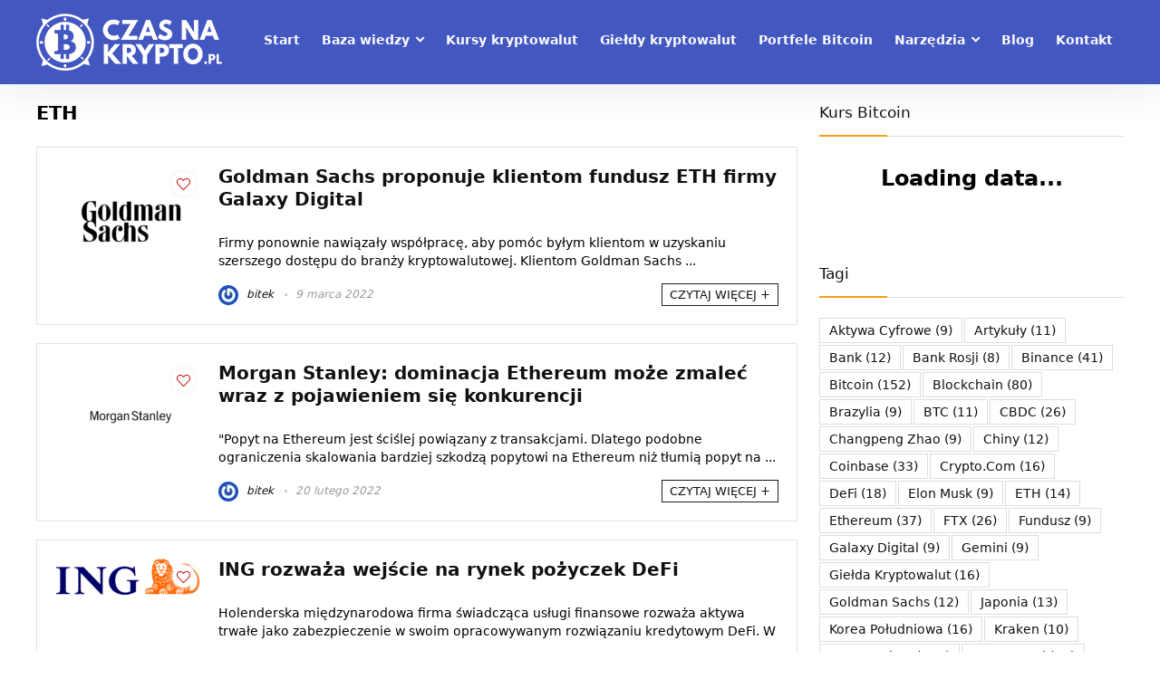

--- FILE ---
content_type: text/html; charset=UTF-8
request_url: https://czasnakrypto.pl/tag/eth
body_size: 20411
content:
<!DOCTYPE html>
<html lang="pl-PL">
<head>
<meta charset="UTF-8" />
<meta name="viewport" content="width=device-width, initial-scale=1.0" />
<!-- feeds & pingback -->
<link rel="profile" href="http://gmpg.org/xfn/11" />
<link rel="pingback" href="https://czasnakrypto.pl/xmlrpc.php" />
<meta name='robots' content='index, follow, max-image-preview:large, max-snippet:-1, max-video-preview:-1' />

	<!-- This site is optimized with the Yoast SEO plugin v21.9 - https://yoast.com/wordpress/plugins/seo/ -->
	<title>ETH - CzasNaKrypto.pl</title>
	<link rel="canonical" href="https://czasnakrypto.pl/tag/eth" />
	<link rel="next" href="https://czasnakrypto.pl/tag/eth/page/2" />
	<meta property="og:locale" content="pl_PL" />
	<meta property="og:type" content="article" />
	<meta property="og:title" content="ETH - CzasNaKrypto.pl" />
	<meta property="og:url" content="https://czasnakrypto.pl/tag/eth" />
	<meta property="og:site_name" content="CzasNaKrypto.pl" />
	<meta name="twitter:card" content="summary_large_image" />
	<script type="application/ld+json" class="yoast-schema-graph">{"@context":"https://schema.org","@graph":[{"@type":"CollectionPage","@id":"https://czasnakrypto.pl/tag/eth","url":"https://czasnakrypto.pl/tag/eth","name":"ETH - CzasNaKrypto.pl","isPartOf":{"@id":"https://czasnakrypto.pl/#website"},"primaryImageOfPage":{"@id":"https://czasnakrypto.pl/tag/eth#primaryimage"},"image":{"@id":"https://czasnakrypto.pl/tag/eth#primaryimage"},"thumbnailUrl":"https://czasnakrypto.pl/wp-content/uploads/2022/03/goldman-sachs.png","breadcrumb":{"@id":"https://czasnakrypto.pl/tag/eth#breadcrumb"},"inLanguage":"pl-PL"},{"@type":"ImageObject","inLanguage":"pl-PL","@id":"https://czasnakrypto.pl/tag/eth#primaryimage","url":"https://czasnakrypto.pl/wp-content/uploads/2022/03/goldman-sachs.png","contentUrl":"https://czasnakrypto.pl/wp-content/uploads/2022/03/goldman-sachs.png","width":640,"height":480},{"@type":"BreadcrumbList","@id":"https://czasnakrypto.pl/tag/eth#breadcrumb","itemListElement":[{"@type":"ListItem","position":1,"name":"Strona główna","item":"https://czasnakrypto.pl/"},{"@type":"ListItem","position":2,"name":"ETH"}]},{"@type":"WebSite","@id":"https://czasnakrypto.pl/#website","url":"https://czasnakrypto.pl/","name":"CzasNaKrypto.pl","description":"","publisher":{"@id":"https://czasnakrypto.pl/#organization"},"potentialAction":[{"@type":"SearchAction","target":{"@type":"EntryPoint","urlTemplate":"https://czasnakrypto.pl/?s={search_term_string}"},"query-input":"required name=search_term_string"}],"inLanguage":"pl-PL"},{"@type":"Organization","@id":"https://czasnakrypto.pl/#organization","name":"CzasNaKrypto.pl","url":"https://czasnakrypto.pl/","logo":{"@type":"ImageObject","inLanguage":"pl-PL","@id":"https://czasnakrypto.pl/#/schema/logo/image/","url":"https://czasnakrypto.pl/wp-content/uploads/2018/08/logo.png","contentUrl":"https://czasnakrypto.pl/wp-content/uploads/2018/08/logo.png","width":210,"height":63,"caption":"CzasNaKrypto.pl"},"image":{"@id":"https://czasnakrypto.pl/#/schema/logo/image/"}}]}</script>
	<!-- / Yoast SEO plugin. -->


<link rel='dns-prefetch' href='//www.googletagmanager.com' />
<link rel="alternate" type="application/rss+xml" title="CzasNaKrypto.pl &raquo; Kanał z wpisami" href="https://czasnakrypto.pl/feed" />
<link rel="alternate" type="application/rss+xml" title="CzasNaKrypto.pl &raquo; Kanał z komentarzami" href="https://czasnakrypto.pl/comments/feed" />
<link rel="alternate" type="application/rss+xml" title="CzasNaKrypto.pl &raquo; Kanał z wpisami otagowanymi jako ETH" href="https://czasnakrypto.pl/tag/eth/feed" />
<script type="text/javascript">
/* <![CDATA[ */
window._wpemojiSettings = {"baseUrl":"https:\/\/s.w.org\/images\/core\/emoji\/14.0.0\/72x72\/","ext":".png","svgUrl":"https:\/\/s.w.org\/images\/core\/emoji\/14.0.0\/svg\/","svgExt":".svg","source":{"concatemoji":"https:\/\/czasnakrypto.pl\/wp-includes\/js\/wp-emoji-release.min.js?ver=6.4.7"}};
/*! This file is auto-generated */
!function(i,n){var o,s,e;function c(e){try{var t={supportTests:e,timestamp:(new Date).valueOf()};sessionStorage.setItem(o,JSON.stringify(t))}catch(e){}}function p(e,t,n){e.clearRect(0,0,e.canvas.width,e.canvas.height),e.fillText(t,0,0);var t=new Uint32Array(e.getImageData(0,0,e.canvas.width,e.canvas.height).data),r=(e.clearRect(0,0,e.canvas.width,e.canvas.height),e.fillText(n,0,0),new Uint32Array(e.getImageData(0,0,e.canvas.width,e.canvas.height).data));return t.every(function(e,t){return e===r[t]})}function u(e,t,n){switch(t){case"flag":return n(e,"\ud83c\udff3\ufe0f\u200d\u26a7\ufe0f","\ud83c\udff3\ufe0f\u200b\u26a7\ufe0f")?!1:!n(e,"\ud83c\uddfa\ud83c\uddf3","\ud83c\uddfa\u200b\ud83c\uddf3")&&!n(e,"\ud83c\udff4\udb40\udc67\udb40\udc62\udb40\udc65\udb40\udc6e\udb40\udc67\udb40\udc7f","\ud83c\udff4\u200b\udb40\udc67\u200b\udb40\udc62\u200b\udb40\udc65\u200b\udb40\udc6e\u200b\udb40\udc67\u200b\udb40\udc7f");case"emoji":return!n(e,"\ud83e\udef1\ud83c\udffb\u200d\ud83e\udef2\ud83c\udfff","\ud83e\udef1\ud83c\udffb\u200b\ud83e\udef2\ud83c\udfff")}return!1}function f(e,t,n){var r="undefined"!=typeof WorkerGlobalScope&&self instanceof WorkerGlobalScope?new OffscreenCanvas(300,150):i.createElement("canvas"),a=r.getContext("2d",{willReadFrequently:!0}),o=(a.textBaseline="top",a.font="600 32px Arial",{});return e.forEach(function(e){o[e]=t(a,e,n)}),o}function t(e){var t=i.createElement("script");t.src=e,t.defer=!0,i.head.appendChild(t)}"undefined"!=typeof Promise&&(o="wpEmojiSettingsSupports",s=["flag","emoji"],n.supports={everything:!0,everythingExceptFlag:!0},e=new Promise(function(e){i.addEventListener("DOMContentLoaded",e,{once:!0})}),new Promise(function(t){var n=function(){try{var e=JSON.parse(sessionStorage.getItem(o));if("object"==typeof e&&"number"==typeof e.timestamp&&(new Date).valueOf()<e.timestamp+604800&&"object"==typeof e.supportTests)return e.supportTests}catch(e){}return null}();if(!n){if("undefined"!=typeof Worker&&"undefined"!=typeof OffscreenCanvas&&"undefined"!=typeof URL&&URL.createObjectURL&&"undefined"!=typeof Blob)try{var e="postMessage("+f.toString()+"("+[JSON.stringify(s),u.toString(),p.toString()].join(",")+"));",r=new Blob([e],{type:"text/javascript"}),a=new Worker(URL.createObjectURL(r),{name:"wpTestEmojiSupports"});return void(a.onmessage=function(e){c(n=e.data),a.terminate(),t(n)})}catch(e){}c(n=f(s,u,p))}t(n)}).then(function(e){for(var t in e)n.supports[t]=e[t],n.supports.everything=n.supports.everything&&n.supports[t],"flag"!==t&&(n.supports.everythingExceptFlag=n.supports.everythingExceptFlag&&n.supports[t]);n.supports.everythingExceptFlag=n.supports.everythingExceptFlag&&!n.supports.flag,n.DOMReady=!1,n.readyCallback=function(){n.DOMReady=!0}}).then(function(){return e}).then(function(){var e;n.supports.everything||(n.readyCallback(),(e=n.source||{}).concatemoji?t(e.concatemoji):e.wpemoji&&e.twemoji&&(t(e.twemoji),t(e.wpemoji)))}))}((window,document),window._wpemojiSettings);
/* ]]> */
</script>
<link rel='stylesheet' id='rhstyle-css' href='https://czasnakrypto.pl/wp-content/themes/rehub-theme/style.css?ver=19.6' type='text/css' media='all' />
<link rel='stylesheet' id='rhslidingpanel-css' href='https://czasnakrypto.pl/wp-content/themes/rehub-theme/css/slidingpanel.css?ver=1.0' type='text/css' media='all' />
<link rel='stylesheet' id='rhcompare-css' href='https://czasnakrypto.pl/wp-content/themes/rehub-theme/css/dynamiccomparison.css?ver=1.3' type='text/css' media='all' />
<style id='wp-emoji-styles-inline-css' type='text/css'>

	img.wp-smiley, img.emoji {
		display: inline !important;
		border: none !important;
		box-shadow: none !important;
		height: 1em !important;
		width: 1em !important;
		margin: 0 0.07em !important;
		vertical-align: -0.1em !important;
		background: none !important;
		padding: 0 !important;
	}
</style>
<link rel='stylesheet' id='wp-block-library-css' href='https://czasnakrypto.pl/wp-includes/css/dist/block-library/style.min.css?ver=6.4.7' type='text/css' media='all' />
<style id='global-styles-inline-css' type='text/css'>
body{--wp--preset--color--black: #000000;--wp--preset--color--cyan-bluish-gray: #abb8c3;--wp--preset--color--white: #ffffff;--wp--preset--color--pale-pink: #f78da7;--wp--preset--color--vivid-red: #cf2e2e;--wp--preset--color--luminous-vivid-orange: #ff6900;--wp--preset--color--luminous-vivid-amber: #fcb900;--wp--preset--color--light-green-cyan: #7bdcb5;--wp--preset--color--vivid-green-cyan: #00d084;--wp--preset--color--pale-cyan-blue: #8ed1fc;--wp--preset--color--vivid-cyan-blue: #0693e3;--wp--preset--color--vivid-purple: #9b51e0;--wp--preset--color--main: var(--rehub-main-color);--wp--preset--color--secondary: var(--rehub-sec-color);--wp--preset--color--buttonmain: var(--rehub-main-btn-bg);--wp--preset--color--cyan-grey: #abb8c3;--wp--preset--color--orange-light: #fcb900;--wp--preset--color--red: #cf2e2e;--wp--preset--color--red-bright: #f04057;--wp--preset--color--vivid-green: #00d084;--wp--preset--color--orange: #ff6900;--wp--preset--color--blue: #0693e3;--wp--preset--gradient--vivid-cyan-blue-to-vivid-purple: linear-gradient(135deg,rgba(6,147,227,1) 0%,rgb(155,81,224) 100%);--wp--preset--gradient--light-green-cyan-to-vivid-green-cyan: linear-gradient(135deg,rgb(122,220,180) 0%,rgb(0,208,130) 100%);--wp--preset--gradient--luminous-vivid-amber-to-luminous-vivid-orange: linear-gradient(135deg,rgba(252,185,0,1) 0%,rgba(255,105,0,1) 100%);--wp--preset--gradient--luminous-vivid-orange-to-vivid-red: linear-gradient(135deg,rgba(255,105,0,1) 0%,rgb(207,46,46) 100%);--wp--preset--gradient--very-light-gray-to-cyan-bluish-gray: linear-gradient(135deg,rgb(238,238,238) 0%,rgb(169,184,195) 100%);--wp--preset--gradient--cool-to-warm-spectrum: linear-gradient(135deg,rgb(74,234,220) 0%,rgb(151,120,209) 20%,rgb(207,42,186) 40%,rgb(238,44,130) 60%,rgb(251,105,98) 80%,rgb(254,248,76) 100%);--wp--preset--gradient--blush-light-purple: linear-gradient(135deg,rgb(255,206,236) 0%,rgb(152,150,240) 100%);--wp--preset--gradient--blush-bordeaux: linear-gradient(135deg,rgb(254,205,165) 0%,rgb(254,45,45) 50%,rgb(107,0,62) 100%);--wp--preset--gradient--luminous-dusk: linear-gradient(135deg,rgb(255,203,112) 0%,rgb(199,81,192) 50%,rgb(65,88,208) 100%);--wp--preset--gradient--pale-ocean: linear-gradient(135deg,rgb(255,245,203) 0%,rgb(182,227,212) 50%,rgb(51,167,181) 100%);--wp--preset--gradient--electric-grass: linear-gradient(135deg,rgb(202,248,128) 0%,rgb(113,206,126) 100%);--wp--preset--gradient--midnight: linear-gradient(135deg,rgb(2,3,129) 0%,rgb(40,116,252) 100%);--wp--preset--font-size--small: 13px;--wp--preset--font-size--medium: 20px;--wp--preset--font-size--large: 36px;--wp--preset--font-size--x-large: 42px;--wp--preset--font-family--system-font: -apple-system,BlinkMacSystemFont,"Segoe UI",Roboto,Oxygen-Sans,Ubuntu,Cantarell,"Helvetica Neue",sans-serif;--wp--preset--font-family--rh-nav-font: var(--rehub-nav-font,-apple-system,BlinkMacSystemFont,"Segoe UI",Roboto,Oxygen-Sans,Ubuntu,Cantarell,"Helvetica Neue",sans-serif);--wp--preset--font-family--rh-head-font: var(--rehub-head-font,-apple-system,BlinkMacSystemFont,"Segoe UI",Roboto,Oxygen-Sans,Ubuntu,Cantarell,"Helvetica Neue",sans-serif);--wp--preset--font-family--rh-btn-font: var(--rehub-btn-font,-apple-system,BlinkMacSystemFont,"Segoe UI",Roboto,Oxygen-Sans,Ubuntu,Cantarell,"Helvetica Neue",sans-serif);--wp--preset--font-family--rh-body-font: var(--rehub-body-font,-apple-system,BlinkMacSystemFont,"Segoe UI",Roboto,Oxygen-Sans,Ubuntu,Cantarell,"Helvetica Neue",sans-serif);--wp--preset--spacing--20: 0.44rem;--wp--preset--spacing--30: 0.67rem;--wp--preset--spacing--40: 1rem;--wp--preset--spacing--50: 1.5rem;--wp--preset--spacing--60: 2.25rem;--wp--preset--spacing--70: 3.38rem;--wp--preset--spacing--80: 5.06rem;--wp--preset--shadow--natural: 6px 6px 9px rgba(0, 0, 0, 0.2);--wp--preset--shadow--deep: 12px 12px 50px rgba(0, 0, 0, 0.4);--wp--preset--shadow--sharp: 6px 6px 0px rgba(0, 0, 0, 0.2);--wp--preset--shadow--outlined: 6px 6px 0px -3px rgba(255, 255, 255, 1), 6px 6px rgba(0, 0, 0, 1);--wp--preset--shadow--crisp: 6px 6px 0px rgba(0, 0, 0, 1);}body { margin: 0;--wp--style--global--content-size: 760px;--wp--style--global--wide-size: 900px; }.wp-site-blocks > .alignleft { float: left; margin-right: 2em; }.wp-site-blocks > .alignright { float: right; margin-left: 2em; }.wp-site-blocks > .aligncenter { justify-content: center; margin-left: auto; margin-right: auto; }:where(.is-layout-flex){gap: 0.5em;}:where(.is-layout-grid){gap: 0.5em;}body .is-layout-flow > .alignleft{float: left;margin-inline-start: 0;margin-inline-end: 2em;}body .is-layout-flow > .alignright{float: right;margin-inline-start: 2em;margin-inline-end: 0;}body .is-layout-flow > .aligncenter{margin-left: auto !important;margin-right: auto !important;}body .is-layout-constrained > .alignleft{float: left;margin-inline-start: 0;margin-inline-end: 2em;}body .is-layout-constrained > .alignright{float: right;margin-inline-start: 2em;margin-inline-end: 0;}body .is-layout-constrained > .aligncenter{margin-left: auto !important;margin-right: auto !important;}body .is-layout-constrained > :where(:not(.alignleft):not(.alignright):not(.alignfull)){max-width: var(--wp--style--global--content-size);margin-left: auto !important;margin-right: auto !important;}body .is-layout-constrained > .alignwide{max-width: var(--wp--style--global--wide-size);}body .is-layout-flex{display: flex;}body .is-layout-flex{flex-wrap: wrap;align-items: center;}body .is-layout-flex > *{margin: 0;}body .is-layout-grid{display: grid;}body .is-layout-grid > *{margin: 0;}body{padding-top: 0px;padding-right: 0px;padding-bottom: 0px;padding-left: 0px;}a:where(:not(.wp-element-button)){color: var(--rehub-link-color, violet);text-decoration: none;}h1{font-size: 29px;line-height: 34px;margin-top: 10px;margin-bottom: 31px;}h2{font-size: 25px;line-height: 31px;margin-top: 10px;margin-bottom: 31px;}h3{font-size: 20px;line-height: 28px;margin-top: 10px;margin-bottom: 25px;}h4{font-size: 18px;line-height: 24px;margin-top: 10px;margin-bottom: 18px;}h5{font-size: 16px;line-height: 20px;margin-top: 10px;margin-bottom: 15px;}h6{font-size: 14px;line-height: 20px;margin-top: 0px;margin-bottom: 10px;}.wp-element-button, .wp-block-button__link{background-color: #32373c;border-width: 0;color: #fff;font-family: inherit;font-size: inherit;line-height: inherit;padding: calc(0.667em + 2px) calc(1.333em + 2px);text-decoration: none;}.has-black-color{color: var(--wp--preset--color--black) !important;}.has-cyan-bluish-gray-color{color: var(--wp--preset--color--cyan-bluish-gray) !important;}.has-white-color{color: var(--wp--preset--color--white) !important;}.has-pale-pink-color{color: var(--wp--preset--color--pale-pink) !important;}.has-vivid-red-color{color: var(--wp--preset--color--vivid-red) !important;}.has-luminous-vivid-orange-color{color: var(--wp--preset--color--luminous-vivid-orange) !important;}.has-luminous-vivid-amber-color{color: var(--wp--preset--color--luminous-vivid-amber) !important;}.has-light-green-cyan-color{color: var(--wp--preset--color--light-green-cyan) !important;}.has-vivid-green-cyan-color{color: var(--wp--preset--color--vivid-green-cyan) !important;}.has-pale-cyan-blue-color{color: var(--wp--preset--color--pale-cyan-blue) !important;}.has-vivid-cyan-blue-color{color: var(--wp--preset--color--vivid-cyan-blue) !important;}.has-vivid-purple-color{color: var(--wp--preset--color--vivid-purple) !important;}.has-main-color{color: var(--wp--preset--color--main) !important;}.has-secondary-color{color: var(--wp--preset--color--secondary) !important;}.has-buttonmain-color{color: var(--wp--preset--color--buttonmain) !important;}.has-cyan-grey-color{color: var(--wp--preset--color--cyan-grey) !important;}.has-orange-light-color{color: var(--wp--preset--color--orange-light) !important;}.has-red-color{color: var(--wp--preset--color--red) !important;}.has-red-bright-color{color: var(--wp--preset--color--red-bright) !important;}.has-vivid-green-color{color: var(--wp--preset--color--vivid-green) !important;}.has-orange-color{color: var(--wp--preset--color--orange) !important;}.has-blue-color{color: var(--wp--preset--color--blue) !important;}.has-black-background-color{background-color: var(--wp--preset--color--black) !important;}.has-cyan-bluish-gray-background-color{background-color: var(--wp--preset--color--cyan-bluish-gray) !important;}.has-white-background-color{background-color: var(--wp--preset--color--white) !important;}.has-pale-pink-background-color{background-color: var(--wp--preset--color--pale-pink) !important;}.has-vivid-red-background-color{background-color: var(--wp--preset--color--vivid-red) !important;}.has-luminous-vivid-orange-background-color{background-color: var(--wp--preset--color--luminous-vivid-orange) !important;}.has-luminous-vivid-amber-background-color{background-color: var(--wp--preset--color--luminous-vivid-amber) !important;}.has-light-green-cyan-background-color{background-color: var(--wp--preset--color--light-green-cyan) !important;}.has-vivid-green-cyan-background-color{background-color: var(--wp--preset--color--vivid-green-cyan) !important;}.has-pale-cyan-blue-background-color{background-color: var(--wp--preset--color--pale-cyan-blue) !important;}.has-vivid-cyan-blue-background-color{background-color: var(--wp--preset--color--vivid-cyan-blue) !important;}.has-vivid-purple-background-color{background-color: var(--wp--preset--color--vivid-purple) !important;}.has-main-background-color{background-color: var(--wp--preset--color--main) !important;}.has-secondary-background-color{background-color: var(--wp--preset--color--secondary) !important;}.has-buttonmain-background-color{background-color: var(--wp--preset--color--buttonmain) !important;}.has-cyan-grey-background-color{background-color: var(--wp--preset--color--cyan-grey) !important;}.has-orange-light-background-color{background-color: var(--wp--preset--color--orange-light) !important;}.has-red-background-color{background-color: var(--wp--preset--color--red) !important;}.has-red-bright-background-color{background-color: var(--wp--preset--color--red-bright) !important;}.has-vivid-green-background-color{background-color: var(--wp--preset--color--vivid-green) !important;}.has-orange-background-color{background-color: var(--wp--preset--color--orange) !important;}.has-blue-background-color{background-color: var(--wp--preset--color--blue) !important;}.has-black-border-color{border-color: var(--wp--preset--color--black) !important;}.has-cyan-bluish-gray-border-color{border-color: var(--wp--preset--color--cyan-bluish-gray) !important;}.has-white-border-color{border-color: var(--wp--preset--color--white) !important;}.has-pale-pink-border-color{border-color: var(--wp--preset--color--pale-pink) !important;}.has-vivid-red-border-color{border-color: var(--wp--preset--color--vivid-red) !important;}.has-luminous-vivid-orange-border-color{border-color: var(--wp--preset--color--luminous-vivid-orange) !important;}.has-luminous-vivid-amber-border-color{border-color: var(--wp--preset--color--luminous-vivid-amber) !important;}.has-light-green-cyan-border-color{border-color: var(--wp--preset--color--light-green-cyan) !important;}.has-vivid-green-cyan-border-color{border-color: var(--wp--preset--color--vivid-green-cyan) !important;}.has-pale-cyan-blue-border-color{border-color: var(--wp--preset--color--pale-cyan-blue) !important;}.has-vivid-cyan-blue-border-color{border-color: var(--wp--preset--color--vivid-cyan-blue) !important;}.has-vivid-purple-border-color{border-color: var(--wp--preset--color--vivid-purple) !important;}.has-main-border-color{border-color: var(--wp--preset--color--main) !important;}.has-secondary-border-color{border-color: var(--wp--preset--color--secondary) !important;}.has-buttonmain-border-color{border-color: var(--wp--preset--color--buttonmain) !important;}.has-cyan-grey-border-color{border-color: var(--wp--preset--color--cyan-grey) !important;}.has-orange-light-border-color{border-color: var(--wp--preset--color--orange-light) !important;}.has-red-border-color{border-color: var(--wp--preset--color--red) !important;}.has-red-bright-border-color{border-color: var(--wp--preset--color--red-bright) !important;}.has-vivid-green-border-color{border-color: var(--wp--preset--color--vivid-green) !important;}.has-orange-border-color{border-color: var(--wp--preset--color--orange) !important;}.has-blue-border-color{border-color: var(--wp--preset--color--blue) !important;}.has-vivid-cyan-blue-to-vivid-purple-gradient-background{background: var(--wp--preset--gradient--vivid-cyan-blue-to-vivid-purple) !important;}.has-light-green-cyan-to-vivid-green-cyan-gradient-background{background: var(--wp--preset--gradient--light-green-cyan-to-vivid-green-cyan) !important;}.has-luminous-vivid-amber-to-luminous-vivid-orange-gradient-background{background: var(--wp--preset--gradient--luminous-vivid-amber-to-luminous-vivid-orange) !important;}.has-luminous-vivid-orange-to-vivid-red-gradient-background{background: var(--wp--preset--gradient--luminous-vivid-orange-to-vivid-red) !important;}.has-very-light-gray-to-cyan-bluish-gray-gradient-background{background: var(--wp--preset--gradient--very-light-gray-to-cyan-bluish-gray) !important;}.has-cool-to-warm-spectrum-gradient-background{background: var(--wp--preset--gradient--cool-to-warm-spectrum) !important;}.has-blush-light-purple-gradient-background{background: var(--wp--preset--gradient--blush-light-purple) !important;}.has-blush-bordeaux-gradient-background{background: var(--wp--preset--gradient--blush-bordeaux) !important;}.has-luminous-dusk-gradient-background{background: var(--wp--preset--gradient--luminous-dusk) !important;}.has-pale-ocean-gradient-background{background: var(--wp--preset--gradient--pale-ocean) !important;}.has-electric-grass-gradient-background{background: var(--wp--preset--gradient--electric-grass) !important;}.has-midnight-gradient-background{background: var(--wp--preset--gradient--midnight) !important;}.has-small-font-size{font-size: var(--wp--preset--font-size--small) !important;}.has-medium-font-size{font-size: var(--wp--preset--font-size--medium) !important;}.has-large-font-size{font-size: var(--wp--preset--font-size--large) !important;}.has-x-large-font-size{font-size: var(--wp--preset--font-size--x-large) !important;}.has-system-font-font-family{font-family: var(--wp--preset--font-family--system-font) !important;}.has-rh-nav-font-font-family{font-family: var(--wp--preset--font-family--rh-nav-font) !important;}.has-rh-head-font-font-family{font-family: var(--wp--preset--font-family--rh-head-font) !important;}.has-rh-btn-font-font-family{font-family: var(--wp--preset--font-family--rh-btn-font) !important;}.has-rh-body-font-font-family{font-family: var(--wp--preset--font-family--rh-body-font) !important;}
.wp-block-navigation a:where(:not(.wp-element-button)){color: inherit;}
:where(.wp-block-post-template.is-layout-flex){gap: 1.25em;}:where(.wp-block-post-template.is-layout-grid){gap: 1.25em;}
:where(.wp-block-columns.is-layout-flex){gap: 2em;}:where(.wp-block-columns.is-layout-grid){gap: 2em;}
.wp-block-pullquote{font-size: 1.5em;line-height: 1.6;}
.wp-block-post-title{margin-top: 4px;margin-right: 0;margin-bottom: 15px;margin-left: 0;}
.wp-block-image{margin-top: 0px;margin-bottom: 31px;}
.wp-block-media-text{margin-top: 0px;margin-bottom: 31px;}
.wp-block-post-content{font-size: 16px;line-height: 28px;}
</style>
<link rel='stylesheet' id='contact-form-7-css' href='https://czasnakrypto.pl/wp-content/plugins/contact-form-7/includes/css/styles.css?ver=5.8.6' type='text/css' media='all' />
<link rel='stylesheet' id='ctf_styles-css' href='https://czasnakrypto.pl/wp-content/plugins/custom-twitter-feeds/css/ctf-styles.min.css?ver=2.2.1' type='text/css' media='all' />
<link rel='stylesheet' id='eggrehub-css' href='https://czasnakrypto.pl/wp-content/themes/rehub-theme/css/eggrehub.css?ver=19.6' type='text/css' media='all' />
<link rel='stylesheet' id='rehubicons-css' href='https://czasnakrypto.pl/wp-content/themes/rehub-theme/iconstyle.css?ver=19.6' type='text/css' media='all' />
<link rel='stylesheet' id='rhelementor-css' href='https://czasnakrypto.pl/wp-content/themes/rehub-theme/css/elementor.css?ver=1.0' type='text/css' media='all' />
<link rel='stylesheet' id='cp-base-css' href='https://czasnakrypto.pl/wp-content/plugins/cryptocurrency-prices/css/cp_base.css?ver=6.4.7' type='text/css' media='all' />
<link rel='stylesheet' id='cp-light-css' href='https://czasnakrypto.pl/wp-content/plugins/cryptocurrency-prices/css/cp_light.css?ver=6.4.7' type='text/css' media='all' />
<link rel='stylesheet' id='dashicons-css' href='https://czasnakrypto.pl/wp-includes/css/dashicons.min.css?ver=6.4.7' type='text/css' media='all' />
<link rel='stylesheet' id='clever-mega-menu-theme-default-css' href='https://czasnakrypto.pl/wp-content/plugins/clever-mega-menu/assets/frontend/css/clever-mega-menu-theme-default-461836.min.css?ver=1.0.1' type='text/css' media='all' />
<script type="text/javascript" id="jquery-core-js-extra">
/* <![CDATA[ */
var cleverMenuI18n = {"enableMega":"Enable Mega","editItem":"Edit Item","megaMenu":"Mega Menu","select":"Select","insert":"Insert","save":"Save","saveAll":"Save All","close":"Close","change":"Change","done":"Done","megaSettings":"Mega Settings","menuSettings":"Menu Settings","itemSettings":"Item Settings","selectOrUpload":"Select or Upload","megaCssDesc":"The custom CSS will be generated for this menu item only."};
var cleverMenuConfig = {"newCleverMenu":"https:\/\/czasnakrypto.pl\/wp-admin\/post-new.php?post_type=clever_menu","_nonce":"0bc160b120","menuUrl":"https:\/\/czasnakrypto.pl\/wp-admin\/nav-menus.php"};
var ctf = {"ajax_url":"https:\/\/czasnakrypto.pl\/wp-admin\/admin-ajax.php"};
/* ]]> */
</script>
<script type="text/javascript" src="https://czasnakrypto.pl/wp-includes/js/jquery/jquery.min.js?ver=3.7.1" id="jquery-core-js"></script>
<script type="text/javascript" src="https://czasnakrypto.pl/wp-includes/js/jquery/jquery-migrate.min.js?ver=3.4.1" id="jquery-migrate-js"></script>
<script type="text/javascript" id="cegg-price-alert-js-extra">
/* <![CDATA[ */
var ceggPriceAlert = {"ajaxurl":"https:\/\/czasnakrypto.pl\/wp-admin\/admin-ajax.php","nonce":"07f57a8f8f"};
/* ]]> */
</script>
<script type="text/javascript" src="https://czasnakrypto.pl/wp-content/plugins/content-egg/res/js/price_alert.js?ver=6.0.0" id="cegg-price-alert-js"></script>

<!-- Google Analytics snippet added by Site Kit -->
<script type="text/javascript" src="https://www.googletagmanager.com/gtag/js?id=G-XHY8NQE242" id="google_gtagjs-js" async></script>
<script type="text/javascript" id="google_gtagjs-js-after">
/* <![CDATA[ */
window.dataLayer = window.dataLayer || [];function gtag(){dataLayer.push(arguments);}
gtag('set', 'linker', {"domains":["czasnakrypto.pl"]} );
gtag("js", new Date());
gtag("set", "developer_id.dZTNiMT", true);
gtag("config", "G-XHY8NQE242");
/* ]]> */
</script>

<!-- End Google Analytics snippet added by Site Kit -->
<script></script><link rel="https://api.w.org/" href="https://czasnakrypto.pl/wp-json/" /><link rel="alternate" type="application/json" href="https://czasnakrypto.pl/wp-json/wp/v2/tags/122" /><link rel="EditURI" type="application/rsd+xml" title="RSD" href="https://czasnakrypto.pl/xmlrpc.php?rsd" />
<meta name="generator" content="WordPress 6.4.7" />
<meta name="generator" content="Site Kit by Google 1.118.0" /><link rel="preload" href="https://czasnakrypto.pl/wp-content/themes/rehub-theme/fonts/rhicons.woff2?3oibrk" as="font" type="font/woff2" crossorigin="crossorigin"><style type="text/css"> @media (min-width:1025px){header .logo-section{padding:15px 0;}}.logo_section_wrap{box-shadow:0 15px 30px 0 rgba(119,123,146,0.1)}nav.top_menu > ul > li > a{padding:6px 12px 10px 12px;font-size:14px}.header_top_wrap{background:none repeat scroll 0 0 #4357c1!important;}.header-top,.header_top_wrap{border:none !important}.header_top_wrap .user-ava-intop:after,.header-top .top-nav > ul > li > a,.header-top a.cart-contents,.header_top_wrap .icon-search-onclick:before,.header-top .top-social,.header-top .top-social a{color:#4357c1 !important;}.header-top .top-nav li{border:none !important;}#main_header,.is-sticky .logo_section_wrap,.sticky-active.logo_section_wrap{background-color:#4357c1 !important}.main-nav.white_style{border-top:none}nav.top_menu > ul:not(.off-canvas) > li > a:after{top:auto;bottom:0}.header-top{border:none;} .widget .title:after{border-bottom:2px solid #fa9e19;}.rehub-main-color-border,nav.top_menu > ul > li.vertical-menu.border-main-color .sub-menu,.rh-main-bg-hover:hover,.wp-block-quote,ul.def_btn_link_tabs li.active a,.wp-block-pullquote{border-color:#fa9e19;}.wpsm_promobox.rehub_promobox{border-left-color:#fa9e19!important;}.color_link{color:#fa9e19 !important;}.featured_slider:hover .score,.top_chart_controls .controls:hover,article.post .wpsm_toplist_heading:before{border-color:#fa9e19;}.btn_more:hover,.tw-pagination .current{border:1px solid #fa9e19;color:#fff}.rehub_woo_review .rehub_woo_tabs_menu li.current{border-top:3px solid #fa9e19;}.gallery-pics .gp-overlay{box-shadow:0 0 0 4px #fa9e19 inset;}.post .rehub_woo_tabs_menu li.current,.woocommerce div.product .woocommerce-tabs ul.tabs li.active{border-top:2px solid #fa9e19;}.rething_item a.cat{border-bottom-color:#fa9e19}nav.top_menu ul li ul.sub-menu{border-bottom:2px solid #fa9e19;}.widget.deal_daywoo,.elementor-widget-wpsm_woofeatured .deal_daywoo{border:3px solid #fa9e19;padding:20px;background:#fff;}.deal_daywoo .wpsm-bar-bar{background-color:#fa9e19 !important} #buddypress div.item-list-tabs ul li.selected a span,#buddypress div.item-list-tabs ul li.current a span,#buddypress div.item-list-tabs ul li a span,.user-profile-div .user-menu-tab > li.active > a,.user-profile-div .user-menu-tab > li.active > a:focus,.user-profile-div .user-menu-tab > li.active > a:hover,.news_in_thumb:hover a.rh-label-string,.news_out_thumb:hover a.rh-label-string,.col-feat-grid:hover a.rh-label-string,.carousel-style-deal .re_carousel .controls,.re_carousel .controls:hover,.openedprevnext .postNavigation .postnavprev,.postNavigation .postnavprev:hover,.top_chart_pagination a.selected,.flex-control-paging li a.flex-active,.flex-control-paging li a:hover,.btn_more:hover,body .tabs-menu li:hover,body .tabs-menu li.current,.featured_slider:hover .score,#bbp_user_edit_submit,.bbp-topic-pagination a,.bbp-topic-pagination a,.custom-checkbox label.checked:after,.slider_post .caption,ul.postpagination li.active a,ul.postpagination li:hover a,ul.postpagination li a:focus,.top_theme h5 strong,.re_carousel .text:after,#topcontrol:hover,.main_slider .flex-overlay:hover a.read-more,.rehub_chimp #mc_embed_signup input#mc-embedded-subscribe,#rank_1.rank_count,#toplistmenu > ul li:before,.rehub_chimp:before,.wpsm-members > strong:first-child,.r_catbox_btn,.wpcf7 .wpcf7-submit,.wpsm_pretty_hover li:hover,.wpsm_pretty_hover li.current,.rehub-main-color-bg,.togglegreedybtn:after,.rh-bg-hover-color:hover a.rh-label-string,.rh-main-bg-hover:hover,.rh_wrapper_video_playlist .rh_video_currently_playing,.rh_wrapper_video_playlist .rh_video_currently_playing.rh_click_video:hover,.rtmedia-list-item .rtmedia-album-media-count,.tw-pagination .current,.dokan-dashboard .dokan-dash-sidebar ul.dokan-dashboard-menu li.active,.dokan-dashboard .dokan-dash-sidebar ul.dokan-dashboard-menu li:hover,.dokan-dashboard .dokan-dash-sidebar ul.dokan-dashboard-menu li.dokan-common-links a:hover,#ywqa-submit-question,.woocommerce .widget_price_filter .ui-slider .ui-slider-range,.rh-hov-bor-line > a:after,nav.top_menu > ul:not(.off-canvas) > li > a:after,.rh-border-line:after,.wpsm-table.wpsm-table-main-color table tr th,.rh-hov-bg-main-slide:before,.rh-hov-bg-main-slidecol .col_item:before,.mvx-tablink.active::before{background:#fa9e19;}@media (max-width:767px){.postNavigation .postnavprev{background:#fa9e19;}}.rh-main-bg-hover:hover,.rh-main-bg-hover:hover .whitehovered,.user-profile-div .user-menu-tab > li.active > a{color:#fff !important} a,.carousel-style-deal .deal-item .priced_block .price_count ins,nav.top_menu ul li.menu-item-has-children ul li.menu-item-has-children > a:before,.top_chart_controls .controls:hover,.flexslider .fa-pulse,.footer-bottom .widget .f_menu li a:hover,.comment_form h3 a,.bbp-body li.bbp-forum-info > a:hover,.bbp-body li.bbp-topic-title > a:hover,#subscription-toggle a:before,#favorite-toggle a:before,.aff_offer_links .aff_name a,.rh-deal-price,.commentlist .comment-content small a,.related_articles .title_cat_related a,article em.emph,.campare_table table.one td strong.red,.sidebar .tabs-item .detail p a,.footer-bottom .widget .title span,footer p a,.welcome-frase strong,article.post .wpsm_toplist_heading:before,.post a.color_link,.categoriesbox:hover h3 a:after,.bbp-body li.bbp-forum-info > a,.bbp-body li.bbp-topic-title > a,.widget .title i,.woocommerce-MyAccount-navigation ul li.is-active a,.category-vendormenu li.current a,.deal_daywoo .title,.rehub-main-color,.wpsm_pretty_colored ul li.current a,.wpsm_pretty_colored ul li.current,.rh-heading-hover-color:hover h2 a,.rh-heading-hover-color:hover h3 a,.rh-heading-hover-color:hover h4 a,.rh-heading-hover-color:hover h5 a,.rh-heading-hover-color:hover h3,.rh-heading-hover-color:hover h2,.rh-heading-hover-color:hover h4,.rh-heading-hover-color:hover h5,.rh-heading-hover-color:hover .rh-heading-hover-item a,.rh-heading-icon:before,.widget_layered_nav ul li.chosen a:before,.wp-block-quote.is-style-large p,ul.page-numbers li span.current,ul.page-numbers li a:hover,ul.page-numbers li.active a,.page-link > span:not(.page-link-title),blockquote:not(.wp-block-quote) p,span.re_filtersort_btn:hover,span.active.re_filtersort_btn,.deal_daywoo .price,div.sortingloading:after{color:#fa9e19;} .page-link > span:not(.page-link-title),.widget.widget_affegg_widget .title,.widget.top_offers .title,.widget.cegg_widget_products .title,header .header_first_style .search form.search-form [type="submit"],header .header_eight_style .search form.search-form [type="submit"],.filter_home_pick span.active,.filter_home_pick span:hover,.filter_product_pick span.active,.filter_product_pick span:hover,.rh_tab_links a.active,.rh_tab_links a:hover,.wcv-navigation ul.menu li.active,.wcv-navigation ul.menu li:hover a,form.search-form [type="submit"],.rehub-sec-color-bg,input#ywqa-submit-question,input#ywqa-send-answer,.woocommerce button.button.alt,.tabsajax span.active.re_filtersort_btn,.wpsm-table.wpsm-table-sec-color table tr th,.rh-slider-arrow,.rh-hov-bg-sec-slide:before,.rh-hov-bg-sec-slidecol .col_item:before{background:#000000 !important;color:#fff !important;outline:0}.widget.widget_affegg_widget .title:after,.widget.top_offers .title:after,.widget.cegg_widget_products .title:after{border-top-color:#000000 !important;}.page-link > span:not(.page-link-title){border:1px solid #000000;}.page-link > span:not(.page-link-title),.header_first_style .search form.search-form [type="submit"] i{color:#fff !important;}.rh_tab_links a.active,.rh_tab_links a:hover,.rehub-sec-color-border,nav.top_menu > ul > li.vertical-menu.border-sec-color > .sub-menu,body .rh-slider-thumbs-item--active{border-color:#000000}.rh_wrapper_video_playlist .rh_video_currently_playing,.rh_wrapper_video_playlist .rh_video_currently_playing.rh_click_video:hover{background-color:#000000;box-shadow:1200px 0 0 #000000 inset;}.rehub-sec-color{color:#000000}  .woocommerce .woo-button-area .masked_coupon,.woocommerce a.woo_loop_btn,.woocommerce .button.checkout,.woocommerce input.button.alt,.woocommerce a.add_to_cart_button:not(.flat-woo-btn),.woocommerce-page a.add_to_cart_button:not(.flat-woo-btn),.woocommerce .single_add_to_cart_button,.woocommerce div.product form.cart .button,.woocommerce .checkout-button.button,.priced_block .btn_offer_block,.priced_block .button,.rh-deal-compact-btn,input.mdf_button,#buddypress input[type="submit"],#buddypress input[type="button"],#buddypress input[type="reset"],#buddypress button.submit,.wpsm-button.rehub_main_btn,.wcv-grid a.button,input.gmw-submit,#ws-plugin--s2member-profile-submit,#rtmedia_create_new_album,input[type="submit"].dokan-btn-theme,a.dokan-btn-theme,.dokan-btn-theme,#wcfm_membership_container a.wcfm_submit_button,.woocommerce button.button,.rehub-main-btn-bg,.woocommerce #payment #place_order,.wc-block-grid__product-add-to-cart.wp-block-button .wp-block-button__link{background:none #66b22c !important;color:#ffffff !important;fill:#ffffff !important;border:none !important;text-decoration:none !important;outline:0;box-shadow:-1px 6px 19px rgba(102,178,44,0.2) !important;border-radius:0 !important;}.rehub-main-btn-bg > a{color:#ffffff !important;}.woocommerce a.woo_loop_btn:hover,.woocommerce .button.checkout:hover,.woocommerce input.button.alt:hover,.woocommerce a.add_to_cart_button:not(.flat-woo-btn):hover,.woocommerce-page a.add_to_cart_button:not(.flat-woo-btn):hover,.woocommerce a.single_add_to_cart_button:hover,.woocommerce-page a.single_add_to_cart_button:hover,.woocommerce div.product form.cart .button:hover,.woocommerce-page div.product form.cart .button:hover,.woocommerce .checkout-button.button:hover,.priced_block .btn_offer_block:hover,.wpsm-button.rehub_main_btn:hover,#buddypress input[type="submit"]:hover,#buddypress input[type="button"]:hover,#buddypress input[type="reset"]:hover,#buddypress button.submit:hover,.small_post .btn:hover,.ap-pro-form-field-wrapper input[type="submit"]:hover,.wcv-grid a.button:hover,#ws-plugin--s2member-profile-submit:hover,.rething_button .btn_more:hover,#wcfm_membership_container a.wcfm_submit_button:hover,.woocommerce #payment #place_order:hover,.woocommerce button.button:hover,.rehub-main-btn-bg:hover,.rehub-main-btn-bg:hover > a,.wc-block-grid__product-add-to-cart.wp-block-button .wp-block-button__link:hover{background:none #66b22c !important;color:#ffffff !important;border-color:transparent;box-shadow:-1px 6px 13px #d3d3d3 !important;}.rehub_offer_coupon:hover{border:1px dashed #66b22c;}.rehub_offer_coupon:hover i.far,.rehub_offer_coupon:hover i.fal,.rehub_offer_coupon:hover i.fas{color:#66b22c}.re_thing_btn .rehub_offer_coupon.not_masked_coupon:hover{color:#66b22c !important}.woocommerce a.woo_loop_btn:active,.woocommerce .button.checkout:active,.woocommerce .button.alt:active,.woocommerce a.add_to_cart_button:not(.flat-woo-btn):active,.woocommerce-page a.add_to_cart_button:not(.flat-woo-btn):active,.woocommerce a.single_add_to_cart_button:active,.woocommerce-page a.single_add_to_cart_button:active,.woocommerce div.product form.cart .button:active,.woocommerce-page div.product form.cart .button:active,.woocommerce .checkout-button.button:active,.wpsm-button.rehub_main_btn:active,#buddypress input[type="submit"]:active,#buddypress input[type="button"]:active,#buddypress input[type="reset"]:active,#buddypress button.submit:active,.ap-pro-form-field-wrapper input[type="submit"]:active,.wcv-grid a.button:active,#ws-plugin--s2member-profile-submit:active,.woocommerce #payment #place_order:active,input[type="submit"].dokan-btn-theme:active,a.dokan-btn-theme:active,.dokan-btn-theme:active,.woocommerce button.button:active,.rehub-main-btn-bg:active,.wc-block-grid__product-add-to-cart.wp-block-button .wp-block-button__link:active{background:none #66b22c !important;box-shadow:0 1px 0 #999 !important;top:2px;color:#ffffff !important;}.rehub_btn_color,.rehub_chimp_flat #mc_embed_signup input#mc-embedded-subscribe{background-color:#66b22c;border:1px solid #66b22c;color:#ffffff;text-shadow:none}.rehub_btn_color:hover{color:#ffffff;background-color:#66b22c;border:1px solid #66b22c;}.rething_button .btn_more{border:1px solid #66b22c;color:#66b22c;}.rething_button .priced_block.block_btnblock .price_count{color:#66b22c;font-weight:normal;}.widget_merchant_list .buttons_col{background-color:#66b22c !important;}.widget_merchant_list .buttons_col a{color:#ffffff !important;}.rehub-svg-btn-fill svg{fill:#66b22c;}.rehub-svg-btn-stroke svg{stroke:#66b22c;}@media (max-width:767px){#float-panel-woo-area{border-top:1px solid #66b22c}}:root{--rehub-main-color:#fa9e19;--rehub-sec-color:#000000;--rehub-main-btn-bg:#66b22c;--rehub-link-color:#fa9e19;}</style><meta name="generator" content="Powered by WPBakery Page Builder - drag and drop page builder for WordPress."/>
<link rel="icon" href="https://czasnakrypto.pl/wp-content/uploads/2018/08/avatar_CNK3-150x150.png" sizes="32x32" />
<link rel="icon" href="https://czasnakrypto.pl/wp-content/uploads/2018/08/avatar_CNK3-300x300.png" sizes="192x192" />
<link rel="apple-touch-icon" href="https://czasnakrypto.pl/wp-content/uploads/2018/08/avatar_CNK3-300x300.png" />
<meta name="msapplication-TileImage" content="https://czasnakrypto.pl/wp-content/uploads/2018/08/avatar_CNK3-300x300.png" />
<noscript><style> .wpb_animate_when_almost_visible { opacity: 1; }</style></noscript></head>
<body class="archive tag tag-eth tag-122 wp-custom-logo wp-embed-responsive gspbody gspb-bodyfront wpb-js-composer js-comp-ver-7.4 vc_responsive elementor-default elementor-kit-4505">
	               
<!-- Outer Start -->
<div class="rh-outer-wrap">
    <div id="top_ankor"></div>
    <!-- HEADER -->
            <header id="main_header" class="dark_style width-100p position-relative">
            <div class="header_wrap">
                                                                                    <!-- Logo section -->
<div class="rh-stickme header_five_style logo_section_wrap header_one_row">
    <div class="rh-container tabletblockdisplay mb0 disabletabletpadding">
        <div class="logo-section rh-flex-center-align tabletblockdisplay disabletabletpadding mb0">
            <div class="logo hideontablet">
                                    <a href="https://czasnakrypto.pl" class="logo_image"><img src="https://czasnakrypto.pl/wp-content/uploads/2018/08/logo.png" alt="CzasNaKrypto.pl" height="63" width="210" /></a>
                       
            </div> 
            <!-- Main Navigation -->
            <div class="main-nav mob-logo-enabled rh-flex-right-align  dark_style">      
                <nav class="top_menu"><ul id="menu-main-menu" class="menu"><li id="menu-item-257" class="menu-item menu-item-type-custom menu-item-object-custom menu-item-home"><a href="https://czasnakrypto.pl/">Start</a></li>
<li id="menu-item-933" class="menu-item menu-item-type-custom menu-item-object-custom menu-item-has-children"><a href="#">Baza wiedzy</a>
<ul class="sub-menu">
	<li id="menu-item-934" class="menu-item menu-item-type-custom menu-item-object-custom menu-item-has-children"><a href="#">Bitcoin</a>
	<ul class="sub-menu">
		<li id="menu-item-1588" class="menu-item menu-item-type-post_type menu-item-object-post"><a href="https://czasnakrypto.pl/kryptowaluty/bitcoin/jak-dziala-bitcoin">Jak działa Bitcoin? | Najważniejsze zagadnienia</a></li>
		<li id="menu-item-2337" class="menu-item menu-item-type-post_type menu-item-object-post menu-item-has-children"><a href="https://czasnakrypto.pl/kryptowaluty/bitcoin/jak-zdobyc-bitcoin">Jak zdobyć Bitcoin? | Wybierz sposób dla siebie</a>
		<ul class="sub-menu">
			<li id="menu-item-2388" class="menu-item menu-item-type-post_type menu-item-object-post"><a href="https://czasnakrypto.pl/kryptowaluty/bitcoin/darmowe-bitcoiny">Darmowe Bitcoiny | Krany Bitcoin i nie tylko</a></li>
		</ul>
</li>
	</ul>
</li>
	<li id="menu-item-2765" class="menu-item menu-item-type-custom menu-item-object-custom menu-item-has-children"><a href="#">Blockchain</a>
	<ul class="sub-menu">
		<li id="menu-item-2766" class="menu-item menu-item-type-post_type menu-item-object-post"><a href="https://czasnakrypto.pl/blockchain/co-to-jest-blockchain">Co to jest blockchain | Technologia blockchain w pigułce</a></li>
	</ul>
</li>
</ul>
</li>
<li id="menu-item-889" class="menu-item menu-item-type-post_type menu-item-object-page"><a href="https://czasnakrypto.pl/kursy-kryptowalut">Kursy kryptowalut</a></li>
<li id="menu-item-882" class="menu-item menu-item-type-post_type menu-item-object-page"><a href="https://czasnakrypto.pl/gieldy-kryptowalut">Giełdy kryptowalut</a></li>
<li id="menu-item-1354" class="menu-item menu-item-type-post_type menu-item-object-post"><a href="https://czasnakrypto.pl/bezpieczenstwo/portfele-bitcoin">Portfele Bitcoin</a></li>
<li id="menu-item-2389" class="menu-item menu-item-type-custom menu-item-object-custom menu-item-has-children"><a href="#">Narzędzia</a>
<ul class="sub-menu">
	<li id="menu-item-2713" class="menu-item menu-item-type-post_type menu-item-object-page"><a href="https://czasnakrypto.pl/ranking-kryptowalut">Ranking kryptowalut | Największe wzrosty i spadki kursu</a></li>
	<li id="menu-item-896" class="menu-item menu-item-type-post_type menu-item-object-page"><a href="https://czasnakrypto.pl/kalkulator-kryptowalut">Kalkulator kryptowalut | Szybkie przeliczanie wartości</a></li>
	<li id="menu-item-2390" class="menu-item menu-item-type-post_type menu-item-object-page"><a href="https://czasnakrypto.pl/lista-kranow-bitcoin">Lista kranów Bitcoin</a></li>
	<li id="menu-item-2842" class="menu-item menu-item-type-post_type menu-item-object-post"><a href="https://czasnakrypto.pl/programy-partnerskie/programy-partnerskie-krypto">Programy partnerskie krypto | Jak działać, żeby odnieść sukces?</a></li>
</ul>
</li>
<li id="menu-item-1970" class="menu-item menu-item-type-post_type menu-item-object-page"><a href="https://czasnakrypto.pl/blog">Blog</a></li>
<li id="menu-item-1232" class="menu-item menu-item-type-post_type menu-item-object-page"><a href="https://czasnakrypto.pl/kontakt">Kontakt</a></li>
</ul></nav>                <div class="responsive_nav_wrap rh_mobile_menu">
                    <div id="dl-menu" class="dl-menuwrapper rh-flex-center-align">
                        <button id="dl-trigger" class="dl-trigger" aria-label="Menu">
                            <svg viewBox="0 0 32 32" xmlns="http://www.w3.org/2000/svg">
                                <g>
                                    <line stroke-linecap="round" id="rhlinemenu_1" y2="7" x2="29" y1="7" x1="3"/>
                                    <line stroke-linecap="round" id="rhlinemenu_2" y2="16" x2="18" y1="16" x1="3"/>
                                    <line stroke-linecap="round" id="rhlinemenu_3" y2="25" x2="26" y1="25" x1="3"/>
                                </g>
                            </svg>
                        </button>
                        <div id="mobile-menu-icons" class="rh-flex-center-align rh-flex-right-align">
                            <button class='icon-search-onclick' aria-label='Search'><i class='rhicon rhi-search'></i></button>
                        </div>
                    </div>
                                    </div>
            </div>  
             
                    
            <div class="header-actions-logo">
                <div class="rh-flex-center-align">
                                                             
                      
                                                                               
                                         
                </div> 
            </div>                        
            <!-- /Main Navigation -->                                                        
        </div>
    </div>
</div>
<!-- /Logo section -->  
                

            </div>  
        </header>
            <!-- CONTENT -->
<div class="rh-container">
    <div class="rh-content-wrap clearfix">
        <!-- Main Side -->
        <div class="main-side clearfix">
                        <div class="wpsm-title position-relative flowhidden mb25 middle-size-title wpsm-cat-title"><div class="font140 fontbold rehub-main-font">ETH</div></div>
            <article class='top_rating_text mb15'></article>
                                                            <div class="">

                                                                                        	<div class="news-community clearfix">
				<div class="rh_grid_image_wrapper">
			<div class="newsimage rh_gr_img">
				<figure>
											<div class="favorrightside wishonimage"><div class="heart_thumb_wrap"><span class="flowhidden cell_wishlist"><span class="heartplus" data-post_id="4424" data-informer="0"></span></span><span id="wishcount4424" class="thumbscount">0</span> </div></div>
										<a href="https://czasnakrypto.pl/blog/goldman-sachs-proponuje-klientom-fundusz-eth-firmy-galaxy-digital">
						<img class="lazyload" data-skip-lazy="" data-src="https://czasnakrypto.pl/wp-content/uploads/thumbs_dir/goldman-sachs-21o6vj2366ba0umpyuz1wglpmjvk6de1sdhbu8fq23ok.png" width="160" height="160" alt="Goldman Sachs proponuje klientom fundusz ETH firmy Galaxy Digital" src="https://czasnakrypto.pl/wp-content/themes/rehub-theme/images/default/blank.gif" />					</a>
				</figure>
			</div>
						<div class="newsdetail newstitleblock rh_gr_right_sec">
				<h2 class="font130 mt0 mb10 mobfont120 lineheight25"><a href="https://czasnakrypto.pl/blog/goldman-sachs-proponuje-klientom-fundusz-eth-firmy-galaxy-digital">Goldman Sachs proponuje klientom fundusz ETH firmy Galaxy Digital</a></h2>
															
		 
				    			
											<span class="more-from-store-a mt0 floatleft ml0 mr10 mb5 lineheight20"></span>
																<div class="clearfix"></div>
			</div>
			<div class="newsdetail rh_gr_right_desc">
				<p class="font90 mobfont80 lineheight20 moblineheight15 mb15">
Firmy ponownie nawiązały współpracę, aby pomóc byłym klientom w uzyskaniu szerszego dostępu do branży kryptowalutowej.



Klientom Goldman Sachs ...</p>
				
<div class="wp-block-group is-layout-flow wp-block-group-is-layout-flow"></div>
																				</div>
			<div class="newsdetail newsbtn rh_gr_right_btn">
				<div class="rh-flex-center-align mobileblockdisplay">
					<div class="meta post-meta">
										<span class="admin_meta">
			<a class="admin" href="https://czasnakrypto.pl/author/bitek">
				<img alt='bitek' src='https://secure.gravatar.com/avatar/fb790bdd58f745436f70f92aa92c0687?s=22&#038;r=g' srcset='https://secure.gravatar.com/avatar/fb790bdd58f745436f70f92aa92c0687?s=44&#038;r=g 2x' class='avatar avatar-22 photo' height='22' width='22' decoding='async'/>								
				bitek			
			</a>
		</span>
	 		<span class="date_meta">
  			 				 9 marca 2022 			 		</span>	
						</div>
					<div class="rh-flex-right-align">
																			
		 
				    	    											<a href="https://czasnakrypto.pl/blog/goldman-sachs-proponuje-klientom-fundusz-eth-firmy-galaxy-digital" class="btn_more">CZYTAJ WIĘCEJ  +</a>
			  			  	    			
												</div>
				</div>
			</div>
		</div>
		<div class="newscom_head_ajax"></div>
		<div class="newscom_content_ajax"></div>
			</div>

                                                                                                	<div class="news-community clearfix">
				<div class="rh_grid_image_wrapper">
			<div class="newsimage rh_gr_img">
				<figure>
											<div class="favorrightside wishonimage"><div class="heart_thumb_wrap"><span class="flowhidden cell_wishlist"><span class="heartplus" data-post_id="4311" data-informer="0"></span></span><span id="wishcount4311" class="thumbscount">0</span> </div></div>
										<a href="https://czasnakrypto.pl/blog/morgan-stanley-dominacja-ethereum-moze-zmalec-wraz-z-pojawieniem-sie-konkurencji">
						<img class="lazyload" data-skip-lazy="" data-src="https://czasnakrypto.pl/wp-content/uploads/thumbs_dir/morgan-stanley-21o6viu96lczatvpcgpo0dtos9nys98uowek4kgpo7j8.png" width="160" height="160" alt="Morgan Stanley: dominacja Ethereum może zmaleć wraz z pojawieniem się konkurencji" src="https://czasnakrypto.pl/wp-content/themes/rehub-theme/images/default/blank.gif" />					</a>
				</figure>
			</div>
						<div class="newsdetail newstitleblock rh_gr_right_sec">
				<h2 class="font130 mt0 mb10 mobfont120 lineheight25"><a href="https://czasnakrypto.pl/blog/morgan-stanley-dominacja-ethereum-moze-zmalec-wraz-z-pojawieniem-sie-konkurencji">Morgan Stanley: dominacja Ethereum może zmaleć wraz z pojawieniem się konkurencji</a></h2>
															
		 
				    			
											<span class="more-from-store-a mt0 floatleft ml0 mr10 mb5 lineheight20"></span>
																<div class="clearfix"></div>
			</div>
			<div class="newsdetail rh_gr_right_desc">
				<p class="font90 mobfont80 lineheight20 moblineheight15 mb15">
"Popyt na Ethereum jest ściślej powiązany z transakcjami. Dlatego podobne ograniczenia skalowania bardziej szkodzą popytowi na Ethereum niż tłumią popyt na ...</p>
				
<div class="wp-block-group is-layout-flow wp-block-group-is-layout-flow"></div>
																				</div>
			<div class="newsdetail newsbtn rh_gr_right_btn">
				<div class="rh-flex-center-align mobileblockdisplay">
					<div class="meta post-meta">
										<span class="admin_meta">
			<a class="admin" href="https://czasnakrypto.pl/author/bitek">
				<img alt='bitek' src='https://secure.gravatar.com/avatar/fb790bdd58f745436f70f92aa92c0687?s=22&#038;r=g' srcset='https://secure.gravatar.com/avatar/fb790bdd58f745436f70f92aa92c0687?s=44&#038;r=g 2x' class='avatar avatar-22 photo' height='22' width='22' decoding='async'/>								
				bitek			
			</a>
		</span>
	 		<span class="date_meta">
  			 				 20 lutego 2022 			 		</span>	
						</div>
					<div class="rh-flex-right-align">
																			
		 
				    	    											<a href="https://czasnakrypto.pl/blog/morgan-stanley-dominacja-ethereum-moze-zmalec-wraz-z-pojawieniem-sie-konkurencji" class="btn_more">CZYTAJ WIĘCEJ  +</a>
			  			  	    			
												</div>
				</div>
			</div>
		</div>
		<div class="newscom_head_ajax"></div>
		<div class="newscom_content_ajax"></div>
			</div>

                                                                                                	<div class="news-community clearfix">
				<div class="rh_grid_image_wrapper">
			<div class="newsimage rh_gr_img">
				<figure>
											<div class="favorrightside wishonimage"><div class="heart_thumb_wrap"><span class="flowhidden cell_wishlist"><span class="heartplus" data-post_id="3973" data-informer="0"></span></span><span id="wishcount3973" class="thumbscount">0</span> </div></div>
										<a href="https://czasnakrypto.pl/blog/ing-rozwaza-wejscie-na-rynek-pozyczek-defi">
						<img class="lazyload" data-skip-lazy="" data-src="https://czasnakrypto.pl/wp-content/uploads/thumbs_dir/ing-21o6vjhr5c7vgw4r7nhtom5rb4aqylofzbmv9kdqs690.png" width="160" height="160" alt="ING rozważa wejście na rynek pożyczek DeFi" src="https://czasnakrypto.pl/wp-content/themes/rehub-theme/images/default/blank.gif" />					</a>
				</figure>
			</div>
						<div class="newsdetail newstitleblock rh_gr_right_sec">
				<h2 class="font130 mt0 mb10 mobfont120 lineheight25"><a href="https://czasnakrypto.pl/blog/ing-rozwaza-wejscie-na-rynek-pozyczek-defi">ING rozważa wejście na rynek pożyczek DeFi</a></h2>
															
		 
				    			
											<span class="more-from-store-a mt0 floatleft ml0 mr10 mb5 lineheight20"></span>
																<div class="clearfix"></div>
			</div>
			<div class="newsdetail rh_gr_right_desc">
				<p class="font90 mobfont80 lineheight20 moblineheight15 mb15">
Holenderska międzynarodowa firma świadcząca usługi finansowe rozważa aktywa trwałe jako zabezpieczenie w swoim opracowywanym rozwiązaniu kredytowym DeFi.



W ...</p>
				
<div class="wp-block-group is-layout-flow wp-block-group-is-layout-flow"></div>
																				</div>
			<div class="newsdetail newsbtn rh_gr_right_btn">
				<div class="rh-flex-center-align mobileblockdisplay">
					<div class="meta post-meta">
										<span class="admin_meta">
			<a class="admin" href="https://czasnakrypto.pl/author/bitek">
				<img alt='bitek' src='https://secure.gravatar.com/avatar/fb790bdd58f745436f70f92aa92c0687?s=22&#038;r=g' srcset='https://secure.gravatar.com/avatar/fb790bdd58f745436f70f92aa92c0687?s=44&#038;r=g 2x' class='avatar avatar-22 photo' height='22' width='22' decoding='async'/>								
				bitek			
			</a>
		</span>
	 		<span class="date_meta">
  			 				 9 listopada 2021 			 		</span>	
						</div>
					<div class="rh-flex-right-align">
																			
		 
				    	    											<a href="https://czasnakrypto.pl/blog/ing-rozwaza-wejscie-na-rynek-pozyczek-defi" class="btn_more">CZYTAJ WIĘCEJ  +</a>
			  			  	    			
												</div>
				</div>
			</div>
		</div>
		<div class="newscom_head_ajax"></div>
		<div class="newscom_content_ajax"></div>
			</div>

                                                                                                	<div class="news-community clearfix">
				<div class="rh_grid_image_wrapper">
			<div class="newsimage rh_gr_img">
				<figure>
											<div class="favorrightside wishonimage"><div class="heart_thumb_wrap"><span class="flowhidden cell_wishlist"><span class="heartplus" data-post_id="3895" data-informer="0"></span></span><span id="wishcount3895" class="thumbscount">0</span> </div></div>
										<a href="https://czasnakrypto.pl/blog/platforma-maklerska-public-com-z-funkcja-handlu-kryptograficznego">
						<img class="lazyload" data-skip-lazy="" data-src="https://czasnakrypto.pl/wp-content/uploads/thumbs_dir/public-21o6vj9x5r9kqvdql98fsjdqgu35khj8vuk3jweqfbws.png" width="160" height="160" alt="Platforma maklerska Public.com z funkcją handlu kryptograficznego" src="https://czasnakrypto.pl/wp-content/themes/rehub-theme/images/default/blank.gif" />					</a>
				</figure>
			</div>
						<div class="newsdetail newstitleblock rh_gr_right_sec">
				<h2 class="font130 mt0 mb10 mobfont120 lineheight25"><a href="https://czasnakrypto.pl/blog/platforma-maklerska-public-com-z-funkcja-handlu-kryptograficznego">Platforma maklerska Public.com z funkcją handlu kryptograficznego</a></h2>
															
		 
				    			
											<span class="more-from-store-a mt0 floatleft ml0 mr10 mb5 lineheight20"></span>
																<div class="clearfix"></div>
			</div>
			<div class="newsdetail rh_gr_right_desc">
				<p class="font90 mobfont80 lineheight20 moblineheight15 mb15">
Użytkownicy serwisu będą mogli handlować i przechowywać kryptowaluty w tej samej aplikacji, której używają do zarządzania portfelami akcji.



Zgodnie z ...</p>
				
<div class="wp-block-group is-layout-flow wp-block-group-is-layout-flow"></div>
																				</div>
			<div class="newsdetail newsbtn rh_gr_right_btn">
				<div class="rh-flex-center-align mobileblockdisplay">
					<div class="meta post-meta">
										<span class="admin_meta">
			<a class="admin" href="https://czasnakrypto.pl/author/bitek">
				<img alt='bitek' src='https://secure.gravatar.com/avatar/fb790bdd58f745436f70f92aa92c0687?s=22&#038;r=g' srcset='https://secure.gravatar.com/avatar/fb790bdd58f745436f70f92aa92c0687?s=44&#038;r=g 2x' class='avatar avatar-22 photo' height='22' width='22' loading='lazy' decoding='async'/>								
				bitek			
			</a>
		</span>
	 		<span class="date_meta">
  			 				 8 października 2021 			 		</span>	
						</div>
					<div class="rh-flex-right-align">
																			
		 
				    	    											<a href="https://czasnakrypto.pl/blog/platforma-maklerska-public-com-z-funkcja-handlu-kryptograficznego" class="btn_more">CZYTAJ WIĘCEJ  +</a>
			  			  	    			
												</div>
				</div>
			</div>
		</div>
		<div class="newscom_head_ajax"></div>
		<div class="newscom_content_ajax"></div>
			</div>

                                                                                                	<div class="news-community clearfix">
				<div class="rh_grid_image_wrapper">
			<div class="newsimage rh_gr_img">
				<figure>
											<div class="favorrightside wishonimage"><div class="heart_thumb_wrap"><span class="flowhidden cell_wishlist"><span class="heartplus" data-post_id="3888" data-informer="0"></span></span><span id="wishcount3888" class="thumbscount">0</span> </div></div>
										<a href="https://czasnakrypto.pl/blog/mirror-otwiera-dostep-do-platformy-blogowej-blockchain">
						<img class="lazyload" data-skip-lazy="" data-src="https://czasnakrypto.pl/wp-content/uploads/thumbs_dir/mirror-21o6vj9x5r9kqvdql98fsjdqgu35khj8vuk3jweqfztw.jpg" width="160" height="160" alt="Mirror otwiera dostęp do platformy blogowej blockchain" src="https://czasnakrypto.pl/wp-content/themes/rehub-theme/images/default/blank.gif" />					</a>
				</figure>
			</div>
						<div class="newsdetail newstitleblock rh_gr_right_sec">
				<h2 class="font130 mt0 mb10 mobfont120 lineheight25"><a href="https://czasnakrypto.pl/blog/mirror-otwiera-dostep-do-platformy-blogowej-blockchain">Mirror otwiera dostęp do platformy blogowej blockchain</a></h2>
															
		 
				    			
											<span class="more-from-store-a mt0 floatleft ml0 mr10 mb5 lineheight20"></span>
																<div class="clearfix"></div>
			</div>
			<div class="newsdetail rh_gr_right_desc">
				<p class="font90 mobfont80 lineheight20 moblineheight15 mb15">
Zdecentralizowana platforma blogowa oparta na Ethereum otworzyła swoje podwoje dla wszystkich zainteresowanych.



Mirror został uruchomiony w grudniu 2020 ...</p>
				
<div class="wp-block-group is-layout-flow wp-block-group-is-layout-flow"></div>
																				</div>
			<div class="newsdetail newsbtn rh_gr_right_btn">
				<div class="rh-flex-center-align mobileblockdisplay">
					<div class="meta post-meta">
										<span class="admin_meta">
			<a class="admin" href="https://czasnakrypto.pl/author/bitek">
				<img alt='bitek' src='https://secure.gravatar.com/avatar/fb790bdd58f745436f70f92aa92c0687?s=22&#038;r=g' srcset='https://secure.gravatar.com/avatar/fb790bdd58f745436f70f92aa92c0687?s=44&#038;r=g 2x' class='avatar avatar-22 photo' height='22' width='22' loading='lazy' decoding='async'/>								
				bitek			
			</a>
		</span>
	 		<span class="date_meta">
  			 				 6 października 2021 			 		</span>	
						</div>
					<div class="rh-flex-right-align">
																			
		 
				    	    											<a href="https://czasnakrypto.pl/blog/mirror-otwiera-dostep-do-platformy-blogowej-blockchain" class="btn_more">CZYTAJ WIĘCEJ  +</a>
			  			  	    			
												</div>
				</div>
			</div>
		</div>
		<div class="newscom_head_ajax"></div>
		<div class="newscom_content_ajax"></div>
			</div>

                                                                                                	<div class="news-community clearfix">
				<div class="rh_grid_image_wrapper">
			<div class="newsimage rh_gr_img">
				<figure>
											<div class="favorrightside wishonimage"><div class="heart_thumb_wrap"><span class="flowhidden cell_wishlist"><span class="heartplus" data-post_id="3882" data-informer="0"></span></span><span id="wishcount3882" class="thumbscount">0</span> </div></div>
										<a href="https://czasnakrypto.pl/blog/nowa-usluga-umbrella-network-dziala-na-ethereum">
						<img class="lazyload" data-skip-lazy="" data-src="https://czasnakrypto.pl/wp-content/uploads/thumbs_dir/umbrella-network-21o6vj9x5r9kqvdql98fsjdqgu35khj8vuk3jweqf4ys.jpg" width="160" height="160" alt="Nowa usługa Umbrella Network działa na Ethereum" src="https://czasnakrypto.pl/wp-content/themes/rehub-theme/images/default/blank.gif" />					</a>
				</figure>
			</div>
						<div class="newsdetail newstitleblock rh_gr_right_sec">
				<h2 class="font130 mt0 mb10 mobfont120 lineheight25"><a href="https://czasnakrypto.pl/blog/nowa-usluga-umbrella-network-dziala-na-ethereum">Nowa usługa Umbrella Network działa na Ethereum</a></h2>
															
		 
				    			
											<span class="more-from-store-a mt0 floatleft ml0 mr10 mb5 lineheight20"></span>
																<div class="clearfix"></div>
			</div>
			<div class="newsdetail rh_gr_right_desc">
				<p class="font90 mobfont80 lineheight20 moblineheight15 mb15">
Zdecentralizowana usługa Oracle Network Umbrella Network została oficjalnie uruchomiona sieci Ethereum, przygotowując grunt pod transakcje cross-chain między ...</p>
				
<div class="wp-block-group is-layout-flow wp-block-group-is-layout-flow"></div>
																				</div>
			<div class="newsdetail newsbtn rh_gr_right_btn">
				<div class="rh-flex-center-align mobileblockdisplay">
					<div class="meta post-meta">
										<span class="admin_meta">
			<a class="admin" href="https://czasnakrypto.pl/author/bitek">
				<img alt='bitek' src='https://secure.gravatar.com/avatar/fb790bdd58f745436f70f92aa92c0687?s=22&#038;r=g' srcset='https://secure.gravatar.com/avatar/fb790bdd58f745436f70f92aa92c0687?s=44&#038;r=g 2x' class='avatar avatar-22 photo' height='22' width='22' loading='lazy' decoding='async'/>								
				bitek			
			</a>
		</span>
	 		<span class="date_meta">
  			 				 4 października 2021 			 		</span>	
						</div>
					<div class="rh-flex-right-align">
																			
		 
				    	    											<a href="https://czasnakrypto.pl/blog/nowa-usluga-umbrella-network-dziala-na-ethereum" class="btn_more">CZYTAJ WIĘCEJ  +</a>
			  			  	    			
												</div>
				</div>
			</div>
		</div>
		<div class="newscom_head_ajax"></div>
		<div class="newscom_content_ajax"></div>
			</div>

                                                                                                	<div class="news-community clearfix">
				<div class="rh_grid_image_wrapper">
			<div class="newsimage rh_gr_img">
				<figure>
											<div class="favorrightside wishonimage"><div class="heart_thumb_wrap"><span class="flowhidden cell_wishlist"><span class="heartplus" data-post_id="3680" data-informer="0"></span></span><span id="wishcount3680" class="thumbscount">0</span> </div></div>
										<a href="https://czasnakrypto.pl/blog/goldman-sachs-ethereum-moze-stac-sie-dominujacym-magazynem-wartosci">
						<img class="lazyload" data-skip-lazy="" data-src="https://czasnakrypto.pl/wp-content/uploads/thumbs_dir/goldman_sachs-21o6vj9x5r9kqvdql98fsjdqgu35khj8vuk3jweqf2ng.jpg" width="160" height="160" alt="Goldman Sachs: Ethereum może stać się dominującym magazynem wartości" src="https://czasnakrypto.pl/wp-content/themes/rehub-theme/images/default/blank.gif" />					</a>
				</figure>
			</div>
						<div class="newsdetail newstitleblock rh_gr_right_sec">
				<h2 class="font130 mt0 mb10 mobfont120 lineheight25"><a href="https://czasnakrypto.pl/blog/goldman-sachs-ethereum-moze-stac-sie-dominujacym-magazynem-wartosci">Goldman Sachs: Ethereum może stać się dominującym magazynem wartości</a></h2>
															
		 
				    			
											<span class="more-from-store-a mt0 floatleft ml0 mr10 mb5 lineheight20"></span>
																<div class="clearfix"></div>
			</div>
			<div class="newsdetail rh_gr_right_desc">
				<p class="font90 mobfont80 lineheight20 moblineheight15 mb15">
Przedstawiciele firmy twierdzą, że popularność inteligentnych kontraktów Ethereum oznacza, że ​​wkrótce może ono wyprzedzić Bitcoina jako kryptowaluta numer ...</p>
				
<div class="wp-block-group is-layout-flow wp-block-group-is-layout-flow"></div>
																				</div>
			<div class="newsdetail newsbtn rh_gr_right_btn">
				<div class="rh-flex-center-align mobileblockdisplay">
					<div class="meta post-meta">
										<span class="admin_meta">
			<a class="admin" href="https://czasnakrypto.pl/author/bitek">
				<img alt='bitek' src='https://secure.gravatar.com/avatar/fb790bdd58f745436f70f92aa92c0687?s=22&#038;r=g' srcset='https://secure.gravatar.com/avatar/fb790bdd58f745436f70f92aa92c0687?s=44&#038;r=g 2x' class='avatar avatar-22 photo' height='22' width='22' loading='lazy' decoding='async'/>								
				bitek			
			</a>
		</span>
	 		<span class="date_meta">
  			 				 7 lipca 2021 			 		</span>	
						</div>
					<div class="rh-flex-right-align">
																			
		 
				    	    											<a href="https://czasnakrypto.pl/blog/goldman-sachs-ethereum-moze-stac-sie-dominujacym-magazynem-wartosci" class="btn_more">CZYTAJ WIĘCEJ  +</a>
			  			  	    			
												</div>
				</div>
			</div>
		</div>
		<div class="newscom_head_ajax"></div>
		<div class="newscom_content_ajax"></div>
			</div>

                                                                                                	<div class="news-community clearfix">
				<div class="rh_grid_image_wrapper">
			<div class="newsimage rh_gr_img">
				<figure>
											<div class="favorrightside wishonimage"><div class="heart_thumb_wrap"><span class="flowhidden cell_wishlist"><span class="heartplus" data-post_id="3651" data-informer="0"></span></span><span id="wishcount3651" class="thumbscount">0</span> </div></div>
										<a href="https://czasnakrypto.pl/blog/coinbase-z-narzedziem-do-automatycznego-audytu-inteligentnych-kontraktow-i-klonow-defi">
						<img class="lazyload" data-skip-lazy="" data-src="https://czasnakrypto.pl/wp-content/uploads/thumbs_dir/coinbase-21o6vjut4n51c9ds8z9gu2sgplbem4l3t43hgcc3gf6k.png" width="160" height="160" alt="Coinbase z narzędziem do automatycznego audytu inteligentnych kontraktów i klonów DeFi" src="https://czasnakrypto.pl/wp-content/themes/rehub-theme/images/default/blank.gif" />					</a>
				</figure>
			</div>
						<div class="newsdetail newstitleblock rh_gr_right_sec">
				<h2 class="font130 mt0 mb10 mobfont120 lineheight25"><a href="https://czasnakrypto.pl/blog/coinbase-z-narzedziem-do-automatycznego-audytu-inteligentnych-kontraktow-i-klonow-defi">Coinbase z narzędziem do automatycznego audytu inteligentnych kontraktów i klonów DeFi</a></h2>
															
		 
				    			
											<span class="more-from-store-a mt0 floatleft ml0 mr10 mb5 lineheight20"></span>
																<div class="clearfix"></div>
			</div>
			<div class="newsdetail rh_gr_right_desc">
				<p class="font90 mobfont80 lineheight20 moblineheight15 mb15">
Firma zaprezentowała nowe narzędzie, które może automatycznie audytować inteligentne kontrakty zbudowane na Ethereum, które używają języka programowania ...</p>
				
<div class="wp-block-group is-layout-flow wp-block-group-is-layout-flow"></div>
																				</div>
			<div class="newsdetail newsbtn rh_gr_right_btn">
				<div class="rh-flex-center-align mobileblockdisplay">
					<div class="meta post-meta">
										<span class="admin_meta">
			<a class="admin" href="https://czasnakrypto.pl/author/bitek">
				<img alt='bitek' src='https://secure.gravatar.com/avatar/fb790bdd58f745436f70f92aa92c0687?s=22&#038;r=g' srcset='https://secure.gravatar.com/avatar/fb790bdd58f745436f70f92aa92c0687?s=44&#038;r=g 2x' class='avatar avatar-22 photo' height='22' width='22' loading='lazy' decoding='async'/>								
				bitek			
			</a>
		</span>
	 		<span class="date_meta">
  			 				 24 czerwca 2021 			 		</span>	
						</div>
					<div class="rh-flex-right-align">
																			
		 
				    	    											<a href="https://czasnakrypto.pl/blog/coinbase-z-narzedziem-do-automatycznego-audytu-inteligentnych-kontraktow-i-klonow-defi" class="btn_more">CZYTAJ WIĘCEJ  +</a>
			  			  	    			
												</div>
				</div>
			</div>
		</div>
		<div class="newscom_head_ajax"></div>
		<div class="newscom_content_ajax"></div>
			</div>

                                                                                                	<div class="news-community clearfix">
				<div class="rh_grid_image_wrapper">
			<div class="newsimage rh_gr_img">
				<figure>
											<div class="favorrightside wishonimage"><div class="heart_thumb_wrap"><span class="flowhidden cell_wishlist"><span class="heartplus" data-post_id="3449" data-informer="0"></span></span><span id="wishcount3449" class="thumbscount">0</span> </div></div>
										<a href="https://czasnakrypto.pl/blog/ledger-w-obliczu-pozwow-zbiorowych-ofiar-phishingu">
						<img class="lazyload" data-skip-lazy="" data-src="https://czasnakrypto.pl/wp-content/uploads/thumbs_dir/ledger-21o6vj9x5r9kqvdql98fsjdqgu35khj8vuk3jweqf4ys.jpg" width="160" height="160" alt="Ledger w obliczu pozwów zbiorowych ofiar phishingu" src="https://czasnakrypto.pl/wp-content/themes/rehub-theme/images/default/blank.gif" />					</a>
				</figure>
			</div>
						<div class="newsdetail newstitleblock rh_gr_right_sec">
				<h2 class="font130 mt0 mb10 mobfont120 lineheight25"><a href="https://czasnakrypto.pl/blog/ledger-w-obliczu-pozwow-zbiorowych-ofiar-phishingu">Ledger w obliczu pozwów zbiorowych ofiar phishingu</a></h2>
															
		 
				    			
											<span class="more-from-store-a mt0 floatleft ml0 mr10 mb5 lineheight20"></span>
																<div class="clearfix"></div>
			</div>
			<div class="newsdetail rh_gr_right_desc">
				<p class="font90 mobfont80 lineheight20 moblineheight15 mb15">
Ledger i Shopify zostały dotknięte pozwem zbiorowym w związku z poważnym naruszeniem danych, w wyniku którego dane osobowe 270 000 klientów korzystających z ...</p>
				
<div class="wp-block-group is-layout-flow wp-block-group-is-layout-flow"></div>
																				</div>
			<div class="newsdetail newsbtn rh_gr_right_btn">
				<div class="rh-flex-center-align mobileblockdisplay">
					<div class="meta post-meta">
										<span class="admin_meta">
			<a class="admin" href="https://czasnakrypto.pl/author/bitek">
				<img alt='bitek' src='https://secure.gravatar.com/avatar/fb790bdd58f745436f70f92aa92c0687?s=22&#038;r=g' srcset='https://secure.gravatar.com/avatar/fb790bdd58f745436f70f92aa92c0687?s=44&#038;r=g 2x' class='avatar avatar-22 photo' height='22' width='22' loading='lazy' decoding='async'/>								
				bitek			
			</a>
		</span>
	 		<span class="date_meta">
  			 				 9 kwietnia 2021 			 		</span>	
						</div>
					<div class="rh-flex-right-align">
																			
		 
				    	    											<a href="https://czasnakrypto.pl/blog/ledger-w-obliczu-pozwow-zbiorowych-ofiar-phishingu" class="btn_more">CZYTAJ WIĘCEJ  +</a>
			  			  	    			
												</div>
				</div>
			</div>
		</div>
		<div class="newscom_head_ajax"></div>
		<div class="newscom_content_ajax"></div>
			</div>

                                                                                                	<div class="news-community clearfix">
				<div class="rh_grid_image_wrapper">
			<div class="newsimage rh_gr_img">
				<figure>
											<div class="favorrightside wishonimage"><div class="heart_thumb_wrap"><span class="flowhidden cell_wishlist"><span class="heartplus" data-post_id="3417" data-informer="0"></span></span><span id="wishcount3417" class="thumbscount">0</span> </div></div>
										<a href="https://czasnakrypto.pl/blog/paypal-umozliwi-platnosc-bitcoinem-w-usa">
						<img class="lazyload" data-skip-lazy="" data-src="https://czasnakrypto.pl/wp-content/uploads/thumbs_dir/paypal-21o6vjut4n51c9ds8z9gu2sgplbem4l3t43hgcc3g9s4.png" width="160" height="160" alt="PayPal umożliwi płatność Bitcoinem w USA" src="https://czasnakrypto.pl/wp-content/themes/rehub-theme/images/default/blank.gif" />					</a>
				</figure>
			</div>
						<div class="newsdetail newstitleblock rh_gr_right_sec">
				<h2 class="font130 mt0 mb10 mobfont120 lineheight25"><a href="https://czasnakrypto.pl/blog/paypal-umozliwi-platnosc-bitcoinem-w-usa">PayPal umożliwi płatność Bitcoinem w USA</a></h2>
															
		 
				    			
											<span class="more-from-store-a mt0 floatleft ml0 mr10 mb5 lineheight20"></span>
																<div class="clearfix"></div>
			</div>
			<div class="newsdetail rh_gr_right_desc">
				<p class="font90 mobfont80 lineheight20 moblineheight15 mb15">
Gigant płatności online już wkrótce zacznie akceptować kryptowalutę jako środek wymiany.



Dyrektor generalny firmy, Dan Schulman, potwierdził, że nowy ...</p>
				
<div class="wp-block-group is-layout-flow wp-block-group-is-layout-flow"></div>
																				</div>
			<div class="newsdetail newsbtn rh_gr_right_btn">
				<div class="rh-flex-center-align mobileblockdisplay">
					<div class="meta post-meta">
										<span class="admin_meta">
			<a class="admin" href="https://czasnakrypto.pl/author/bitek">
				<img alt='bitek' src='https://secure.gravatar.com/avatar/fb790bdd58f745436f70f92aa92c0687?s=22&#038;r=g' srcset='https://secure.gravatar.com/avatar/fb790bdd58f745436f70f92aa92c0687?s=44&#038;r=g 2x' class='avatar avatar-22 photo' height='22' width='22' loading='lazy' decoding='async'/>								
				bitek			
			</a>
		</span>
	 		<span class="date_meta">
  			 				 30 marca 2021 			 		</span>	
						</div>
					<div class="rh-flex-right-align">
																			
		 
				    	    											<a href="https://czasnakrypto.pl/blog/paypal-umozliwi-platnosc-bitcoinem-w-usa" class="btn_more">CZYTAJ WIĘCEJ  +</a>
			  			  	    			
												</div>
				</div>
			</div>
		</div>
		<div class="newscom_head_ajax"></div>
		<div class="newscom_content_ajax"></div>
			</div>

                                                            </div>
                <div class="pagination"><ul class="page-numbers">
<li class="active"><a href="https://czasnakrypto.pl/tag/eth">1</a></li>
<li><a href="https://czasnakrypto.pl/tag/eth/page/2">2</a></li>
<li class="next_paginate_link"><a href="https://czasnakrypto.pl/tag/eth/page/2" >Następna strona &raquo;</a></li>
</ul>
</div>
                        <div class="clearfix"></div>
        </div>
        <!-- /Main Side -->
                    <!-- Sidebar -->
            <aside class="sidebar">            
    <!-- SIDEBAR WIDGET AREA -->
 			<div id="cp_ticker_widget-2" class="widget cp_ticker_widget"><div class="title">Kurs Bitcoin</div>			<div class="textwidget">              <div class="cp-ticker-widget" id="cp-ticker-widget-btc">        <div class="cp-ticker-widget-name">Loading data...</div>      </div>      <script type="text/javascript">        loadTicker(); //load ticker initially        setInterval(loadTicker, 30000);  //update ticker initially periodically                function loadTicker(){          //get data          var apiUrl = 'https://api.coincap.io/v2/assets';          jQuery.get( apiUrl, function( dataCurrencies ) {            //console.log(dataCurrencies);            console.log("Data loaded");              var currency = 'btc';              //find currency            for (var currencyId in dataCurrencies.data) {              var data = dataCurrencies.data[currencyId];                            if (data.symbol == currency.toUpperCase()){                //currency found                                var currencyName = data.name;                var currencySymbol = data.symbol;                var currency_price = parseFloat(data.priceUsd);                if (currency_price > 10){                  var currency_price_string = currency_price.toFixed(2);                } else {                  var currency_price_string = currency_price.toFixed(8);                }                var currency_percent_change_24h = parseFloat(data.changePercent24Hr).toFixed(2);                if (currency_percent_change_24h > 0){                  var currency_change_24h_color = 'changes-up';                  var currency_change_24h_symbol = '&#8679;';                } else {                  var currency_change_24h_color = 'changes-down';                  var currency_change_24h_symbol = '&#8681;';                }                var lastPrice = jQuery('#cp-ticker-widget-'+currency+' .cp-ticker-widget-pricing-price span').html();                if (lastPrice !== undefined){                  //console.log(lastPrice + ' ' + currency_price_string);                  if (currency_price_string > lastPrice){                    jQuery('#cp-ticker-widget-'+currency).toggleClass('changes-up');                    setTimeout(function(){ jQuery('#cp-ticker-widget-'+currency).toggleClass('changes-up') }, 300);                  } else if (currency_price_string < lastPrice){                    jQuery('#cp-ticker-widget-'+currency).toggleClass('changes-down');                    setTimeout(function(){ jQuery('#cp-ticker-widget-'+currency).toggleClass('changes-down') }, 300);                                    }                }                                var tickerHtml = ''+                 '<div class="cp-ticker-widget-icon">'+                  '<img src="https://czasnakrypto.pl/wp-content/plugins/cryptocurrency-prices/images/coins128x128/'+currencySymbol.toLowerCase()+'.png" alt="'+data.name+'">'+                '</div>'+                '<div class="cp-ticker-widget-name">'+currencyName+'</div>'+                '<div class="cp-ticker-widget-pricing">'+                  '<div class="cp-ticker-widget-pricing-price">'+                    '<i class="fa fa-usd" aria-hidden="true"></i>'+                    '<span>'+currency_price_string+'</span>'+                  '</div>'+                  '<div class="cp-ticker-widget-pricing-change">'+                    '<span class="'+currency_change_24h_color+'">'+                      ''+currency_change_24h_symbol+' '+currency_percent_change_24h+'%'+                    '</span>'+                    ' <span class="cp-ticker-widget-period">24H</span>'+                  '</div>'+                '</div>';                                       jQuery('#cp-ticker-widget-'+currency).html(tickerHtml);              }            }          });                }      </script>          </div>		</div><div id="shortcode-widget-2" class="widget cp_shortcode_widget">			<div class="textwidget"></div>
		</div><div id="tag_cloud-3" class="widget widget_tag_cloud"><div class="title">Tagi</div><div class="tagcloud"><a href="https://czasnakrypto.pl/tag/aktywa-cyfrowe" class="tag-cloud-link tag-link-865 tag-link-position-1" style="font-size: 8.4117647058824pt;" aria-label="aktywa cyfrowe (9 elementów)">aktywa cyfrowe<span class="tag-link-count"> (9)</span></a>
<a href="https://czasnakrypto.pl/tag/artykuly" class="tag-cloud-link tag-link-74 tag-link-position-2" style="font-size: 9.0705882352941pt;" aria-label="Artykuły (11 elementów)">Artykuły<span class="tag-link-count"> (11)</span></a>
<a href="https://czasnakrypto.pl/tag/bank" class="tag-cloud-link tag-link-305 tag-link-position-3" style="font-size: 9.3176470588235pt;" aria-label="bank (12 elementów)">bank<span class="tag-link-count"> (12)</span></a>
<a href="https://czasnakrypto.pl/tag/bank-rosji" class="tag-cloud-link tag-link-184 tag-link-position-4" style="font-size: 8pt;" aria-label="Bank Rosji (8 elementów)">Bank Rosji<span class="tag-link-count"> (8)</span></a>
<a href="https://czasnakrypto.pl/tag/binance" class="tag-cloud-link tag-link-194 tag-link-position-5" style="font-size: 13.517647058824pt;" aria-label="Binance (41 elementów)">Binance<span class="tag-link-count"> (41)</span></a>
<a href="https://czasnakrypto.pl/tag/bitcoin" class="tag-cloud-link tag-link-84 tag-link-position-6" style="font-size: 18.129411764706pt;" aria-label="bitcoin (152 elementy)">bitcoin<span class="tag-link-count"> (152)</span></a>
<a href="https://czasnakrypto.pl/tag/blockchain" class="tag-cloud-link tag-link-104 tag-link-position-7" style="font-size: 15.905882352941pt;" aria-label="blockchain (80 elementów)">blockchain<span class="tag-link-count"> (80)</span></a>
<a href="https://czasnakrypto.pl/tag/brazylia" class="tag-cloud-link tag-link-509 tag-link-position-8" style="font-size: 8.4117647058824pt;" aria-label="Brazylia (9 elementów)">Brazylia<span class="tag-link-count"> (9)</span></a>
<a href="https://czasnakrypto.pl/tag/btc" class="tag-cloud-link tag-link-114 tag-link-position-9" style="font-size: 9.0705882352941pt;" aria-label="BTC (11 elementów)">BTC<span class="tag-link-count"> (11)</span></a>
<a href="https://czasnakrypto.pl/tag/cbdc" class="tag-cloud-link tag-link-176 tag-link-position-10" style="font-size: 11.952941176471pt;" aria-label="CBDC (26 elementów)">CBDC<span class="tag-link-count"> (26)</span></a>
<a href="https://czasnakrypto.pl/tag/changpeng-zhao" class="tag-cloud-link tag-link-402 tag-link-position-11" style="font-size: 8.4117647058824pt;" aria-label="Changpeng Zhao (9 elementów)">Changpeng Zhao<span class="tag-link-count"> (9)</span></a>
<a href="https://czasnakrypto.pl/tag/chiny" class="tag-cloud-link tag-link-149 tag-link-position-12" style="font-size: 9.3176470588235pt;" aria-label="Chiny (12 elementów)">Chiny<span class="tag-link-count"> (12)</span></a>
<a href="https://czasnakrypto.pl/tag/coinbase" class="tag-cloud-link tag-link-201 tag-link-position-13" style="font-size: 12.776470588235pt;" aria-label="Coinbase (33 elementy)">Coinbase<span class="tag-link-count"> (33)</span></a>
<a href="https://czasnakrypto.pl/tag/crypto-com" class="tag-cloud-link tag-link-384 tag-link-position-14" style="font-size: 10.305882352941pt;" aria-label="Crypto.com (16 elementów)">Crypto.com<span class="tag-link-count"> (16)</span></a>
<a href="https://czasnakrypto.pl/tag/defi" class="tag-cloud-link tag-link-224 tag-link-position-15" style="font-size: 10.717647058824pt;" aria-label="DeFi (18 elementów)">DeFi<span class="tag-link-count"> (18)</span></a>
<a href="https://czasnakrypto.pl/tag/elon-musk" class="tag-cloud-link tag-link-259 tag-link-position-16" style="font-size: 8.4117647058824pt;" aria-label="Elon Musk (9 elementów)">Elon Musk<span class="tag-link-count"> (9)</span></a>
<a href="https://czasnakrypto.pl/tag/eth" class="tag-cloud-link tag-link-122 tag-link-position-17" style="font-size: 9.8941176470588pt;" aria-label="ETH (14 elementów)">ETH<span class="tag-link-count"> (14)</span></a>
<a href="https://czasnakrypto.pl/tag/ethereum" class="tag-cloud-link tag-link-121 tag-link-position-18" style="font-size: 13.188235294118pt;" aria-label="Ethereum (37 elementów)">Ethereum<span class="tag-link-count"> (37)</span></a>
<a href="https://czasnakrypto.pl/tag/ftx" class="tag-cloud-link tag-link-647 tag-link-position-19" style="font-size: 11.952941176471pt;" aria-label="FTX (26 elementów)">FTX<span class="tag-link-count"> (26)</span></a>
<a href="https://czasnakrypto.pl/tag/fundusz" class="tag-cloud-link tag-link-522 tag-link-position-20" style="font-size: 8.4117647058824pt;" aria-label="fundusz (9 elementów)">fundusz<span class="tag-link-count"> (9)</span></a>
<a href="https://czasnakrypto.pl/tag/galaxy-digital" class="tag-cloud-link tag-link-850 tag-link-position-21" style="font-size: 8.4117647058824pt;" aria-label="Galaxy Digital (9 elementów)">Galaxy Digital<span class="tag-link-count"> (9)</span></a>
<a href="https://czasnakrypto.pl/tag/gemini" class="tag-cloud-link tag-link-262 tag-link-position-22" style="font-size: 8.4117647058824pt;" aria-label="Gemini (9 elementów)">Gemini<span class="tag-link-count"> (9)</span></a>
<a href="https://czasnakrypto.pl/tag/gielda-kryptowalut" class="tag-cloud-link tag-link-200 tag-link-position-23" style="font-size: 10.305882352941pt;" aria-label="giełda kryptowalut (16 elementów)">giełda kryptowalut<span class="tag-link-count"> (16)</span></a>
<a href="https://czasnakrypto.pl/tag/goldman-sachs" class="tag-cloud-link tag-link-345 tag-link-position-24" style="font-size: 9.3176470588235pt;" aria-label="Goldman Sachs (12 elementów)">Goldman Sachs<span class="tag-link-count"> (12)</span></a>
<a href="https://czasnakrypto.pl/tag/japonia" class="tag-cloud-link tag-link-298 tag-link-position-25" style="font-size: 9.6470588235294pt;" aria-label="Japonia (13 elementów)">Japonia<span class="tag-link-count"> (13)</span></a>
<a href="https://czasnakrypto.pl/tag/korea-poludniowa" class="tag-cloud-link tag-link-318 tag-link-position-26" style="font-size: 10.305882352941pt;" aria-label="Korea Południowa (16 elementów)">Korea Południowa<span class="tag-link-count"> (16)</span></a>
<a href="https://czasnakrypto.pl/tag/kraken" class="tag-cloud-link tag-link-198 tag-link-position-27" style="font-size: 8.7411764705882pt;" aria-label="Kraken (10 elementów)">Kraken<span class="tag-link-count"> (10)</span></a>
<a href="https://czasnakrypto.pl/tag/kryptowaluty" class="tag-cloud-link tag-link-118 tag-link-position-28" style="font-size: 22pt;" aria-label="kryptowaluty (441 elementów)">kryptowaluty<span class="tag-link-count"> (441)</span></a>
<a href="https://czasnakrypto.pl/tag/mastercard" class="tag-cloud-link tag-link-211 tag-link-position-29" style="font-size: 10.058823529412pt;" aria-label="MasterCard (15 elementów)">MasterCard<span class="tag-link-count"> (15)</span></a>
<a href="https://czasnakrypto.pl/tag/microstrategy" class="tag-cloud-link tag-link-144 tag-link-position-30" style="font-size: 10.058823529412pt;" aria-label="Microstrategy (15 elementów)">Microstrategy<span class="tag-link-count"> (15)</span></a>
<a href="https://czasnakrypto.pl/tag/nft" class="tag-cloud-link tag-link-139 tag-link-position-31" style="font-size: 13.023529411765pt;" aria-label="NFT (35 elementów)">NFT<span class="tag-link-count"> (35)</span></a>
<a href="https://czasnakrypto.pl/tag/nowinki" class="tag-cloud-link tag-link-71 tag-link-position-32" style="font-size: 11.211764705882pt;" aria-label="Nowinki (21 elementów)">Nowinki<span class="tag-link-count"> (21)</span></a>
<a href="https://czasnakrypto.pl/tag/opinie" class="tag-cloud-link tag-link-72 tag-link-position-33" style="font-size: 12.776470588235pt;" aria-label="Opinie (33 elementy)">Opinie<span class="tag-link-count"> (33)</span></a>
<a href="https://czasnakrypto.pl/tag/paypal" class="tag-cloud-link tag-link-146 tag-link-position-34" style="font-size: 9.0705882352941pt;" aria-label="PayPal (11 elementów)">PayPal<span class="tag-link-count"> (11)</span></a>
<a href="https://czasnakrypto.pl/tag/ripple" class="tag-cloud-link tag-link-214 tag-link-position-35" style="font-size: 9.6470588235294pt;" aria-label="Ripple (13 elementów)">Ripple<span class="tag-link-count"> (13)</span></a>
<a href="https://czasnakrypto.pl/tag/rosja" class="tag-cloud-link tag-link-191 tag-link-position-36" style="font-size: 11.541176470588pt;" aria-label="Rosja (23 elementy)">Rosja<span class="tag-link-count"> (23)</span></a>
<a href="https://czasnakrypto.pl/tag/sec" class="tag-cloud-link tag-link-215 tag-link-position-37" style="font-size: 9.6470588235294pt;" aria-label="SEC (13 elementów)">SEC<span class="tag-link-count"> (13)</span></a>
<a href="https://czasnakrypto.pl/tag/stablecoin" class="tag-cloud-link tag-link-97 tag-link-position-38" style="font-size: 11.705882352941pt;" aria-label="stablecoin (24 elementy)">stablecoin<span class="tag-link-count"> (24)</span></a>
<a href="https://czasnakrypto.pl/tag/stany-zjednoczone" class="tag-cloud-link tag-link-116 tag-link-position-39" style="font-size: 14.752941176471pt;" aria-label="Stany Zjednoczone (58 elementów)">Stany Zjednoczone<span class="tag-link-count"> (58)</span></a>
<a href="https://czasnakrypto.pl/tag/tech" class="tag-cloud-link tag-link-76 tag-link-position-40" style="font-size: 10.717647058824pt;" aria-label="Tech (18 elementów)">Tech<span class="tag-link-count"> (18)</span></a>
<a href="https://czasnakrypto.pl/tag/tesla" class="tag-cloud-link tag-link-260 tag-link-position-41" style="font-size: 9.3176470588235pt;" aria-label="Tesla (12 elementów)">Tesla<span class="tag-link-count"> (12)</span></a>
<a href="https://czasnakrypto.pl/tag/tokeny" class="tag-cloud-link tag-link-193 tag-link-position-42" style="font-size: 12.694117647059pt;" aria-label="tokeny (32 elementy)">tokeny<span class="tag-link-count"> (32)</span></a>
<a href="https://czasnakrypto.pl/tag/usa" class="tag-cloud-link tag-link-115 tag-link-position-43" style="font-size: 10.717647058824pt;" aria-label="USA (18 elementów)">USA<span class="tag-link-count"> (18)</span></a>
<a href="https://czasnakrypto.pl/tag/web3" class="tag-cloud-link tag-link-801 tag-link-position-44" style="font-size: 10.882352941176pt;" aria-label="Web3 (19 elementów)">Web3<span class="tag-link-count"> (19)</span></a>
<a href="https://czasnakrypto.pl/tag/wielka-brytania" class="tag-cloud-link tag-link-238 tag-link-position-45" style="font-size: 8pt;" aria-label="Wielka Brytania (8 elementów)">Wielka Brytania<span class="tag-link-count"> (8)</span></a></div>
</div><div id="categories-2" class="widget widget_categories"><div class="title">Kategorie</div>
			<ul>
					<li class="cat-item cat-item-827"><a href="https://czasnakrypto.pl/category/aktualnosci">Aktualności</a>
</li>
	<li class="cat-item cat-item-1"><a href="https://czasnakrypto.pl/category/bez-kategorii">Bez kategorii</a>
</li>
	<li class="cat-item cat-item-41"><a href="https://czasnakrypto.pl/category/bezpieczenstwo">Bezpieczeństwo</a>
</li>
	<li class="cat-item cat-item-82"><a href="https://czasnakrypto.pl/category/blockchain">Blockchain</a>
</li>
	<li class="cat-item cat-item-62"><a href="https://czasnakrypto.pl/category/blog">Blog</a>
</li>
	<li class="cat-item cat-item-63"><a href="https://czasnakrypto.pl/category/ciekawostki">Ciekawostki</a>
</li>
	<li class="cat-item cat-item-64"><a href="https://czasnakrypto.pl/category/gieldy">Giełdy</a>
</li>
	<li class="cat-item cat-item-22"><a href="https://czasnakrypto.pl/category/glowna">Główna</a>
</li>
	<li class="cat-item cat-item-65"><a href="https://czasnakrypto.pl/category/inwestowanie">Inwestowanie</a>
</li>
	<li class="cat-item cat-item-27"><a href="https://czasnakrypto.pl/category/jak-kupic-kryptowaluty">Jak kupić kryptowaluty</a>
<ul class='children'>
	<li class="cat-item cat-item-28"><a href="https://czasnakrypto.pl/category/jak-kupic-kryptowaluty/jak-kupic-bitcoin">Jak kupić bitcoin</a>
</li>
</ul>
</li>
	<li class="cat-item cat-item-66"><a href="https://czasnakrypto.pl/category/komentarze">Komentarze</a>
</li>
	<li class="cat-item cat-item-21"><a href="https://czasnakrypto.pl/category/kryptowaluty">Kryptowaluty</a>
<ul class='children'>
	<li class="cat-item cat-item-23"><a href="https://czasnakrypto.pl/category/kryptowaluty/bitcoin">Bitcoin</a>
</li>
	<li class="cat-item cat-item-24"><a href="https://czasnakrypto.pl/category/kryptowaluty/ethereum">Ethereum</a>
</li>
</ul>
</li>
	<li class="cat-item cat-item-40"><a href="https://czasnakrypto.pl/category/kupuj-krypto">Kupuj krypto</a>
</li>
	<li class="cat-item cat-item-31"><a href="https://czasnakrypto.pl/category/portfele-bitcoin">Portfele Bitcoin</a>
<ul class='children'>
	<li class="cat-item cat-item-32"><a href="https://czasnakrypto.pl/category/portfele-bitcoin/portfele-sprzetowe">Portfele sprzętowe</a>
</li>
</ul>
</li>
	<li class="cat-item cat-item-80"><a href="https://czasnakrypto.pl/category/programy-partnerskie">Programy partnerskie</a>
</li>
	<li class="cat-item cat-item-67"><a href="https://czasnakrypto.pl/category/publicystyka">Publicystyka</a>
</li>
	<li class="cat-item cat-item-68"><a href="https://czasnakrypto.pl/category/recenzje">Recenzje</a>
</li>
	<li class="cat-item cat-item-77"><a href="https://czasnakrypto.pl/category/technologia">Technologia</a>
</li>
	<li class="cat-item cat-item-83"><a href="https://czasnakrypto.pl/category/wiadomosci-bitcoin">Wiadomości Bitcoin</a>
</li>
			</ul>

			</div><div id="custom_html-3" class="widget_text widget widget_custom_html"><div class="title">Kup lub sprzedaj krypto z FlyingAtom</div><div class="textwidget custom-html-widget"><a href="https://flyingatom.com/?utm_campaign=czasnakrypto&utm_source=czasnakrypto&utm_medium=banner300">
<img src="https://czasnakrypto.pl/wp-content/uploads/2024/01/flyingatom-01-300.webp" alt="Bitomaty FlyingAtom">
</a></div></div>	        
</aside>            <!-- /Sidebar -->
            </div>
</div>
<!-- /CONTENT -->
<!-- FOOTER -->
			
		
	 				<div class="footer-bottom dark_style">
							<style scoped>
              .footer-bottom.dark_style{background-color: #000000;}
              .footer-bottom.dark_style .footer_widget { color: #f5f5f5}
              .footer-bottom.dark_style .footer_widget .title, .footer-bottom.dark_style .footer_widget h2, .footer-bottom.dark_style .footer_widget a, .footer-bottom .footer_widget.dark_style ul li a{color: #f1f1f1;}
              .footer-bottom.dark_style .footer_widget .widget_categories ul li:before, .footer-bottom.dark_style .footer_widget .widget_archive ul li:before, .footer-bottom.dark_style .footer_widget .widget_nav_menu ul li:before{color:#fff;}
            </style>						<div class="rh-container clearfix">
									<div class="rh-flex-eq-height col_wrap_three mb0">
						<div class="footer_widget mobileblockdisplay pt25 col_item mb0">
															<div id="tag_cloud-2" class="widget widget_tag_cloud"><div class="title">Tagi</div><div class="tagcloud"><a href="https://czasnakrypto.pl/tag/aktywa-cyfrowe" class="tag-cloud-link tag-link-865 tag-link-position-1" style="font-size: 8.4117647058824pt;" aria-label="aktywa cyfrowe (9 elementów)">aktywa cyfrowe</a>
<a href="https://czasnakrypto.pl/tag/artykuly" class="tag-cloud-link tag-link-74 tag-link-position-2" style="font-size: 9.0705882352941pt;" aria-label="Artykuły (11 elementów)">Artykuły</a>
<a href="https://czasnakrypto.pl/tag/bank" class="tag-cloud-link tag-link-305 tag-link-position-3" style="font-size: 9.3176470588235pt;" aria-label="bank (12 elementów)">bank</a>
<a href="https://czasnakrypto.pl/tag/bank-rosji" class="tag-cloud-link tag-link-184 tag-link-position-4" style="font-size: 8pt;" aria-label="Bank Rosji (8 elementów)">Bank Rosji</a>
<a href="https://czasnakrypto.pl/tag/binance" class="tag-cloud-link tag-link-194 tag-link-position-5" style="font-size: 13.517647058824pt;" aria-label="Binance (41 elementów)">Binance</a>
<a href="https://czasnakrypto.pl/tag/bitcoin" class="tag-cloud-link tag-link-84 tag-link-position-6" style="font-size: 18.129411764706pt;" aria-label="bitcoin (152 elementy)">bitcoin</a>
<a href="https://czasnakrypto.pl/tag/blockchain" class="tag-cloud-link tag-link-104 tag-link-position-7" style="font-size: 15.905882352941pt;" aria-label="blockchain (80 elementów)">blockchain</a>
<a href="https://czasnakrypto.pl/tag/brazylia" class="tag-cloud-link tag-link-509 tag-link-position-8" style="font-size: 8.4117647058824pt;" aria-label="Brazylia (9 elementów)">Brazylia</a>
<a href="https://czasnakrypto.pl/tag/btc" class="tag-cloud-link tag-link-114 tag-link-position-9" style="font-size: 9.0705882352941pt;" aria-label="BTC (11 elementów)">BTC</a>
<a href="https://czasnakrypto.pl/tag/cbdc" class="tag-cloud-link tag-link-176 tag-link-position-10" style="font-size: 11.952941176471pt;" aria-label="CBDC (26 elementów)">CBDC</a>
<a href="https://czasnakrypto.pl/tag/changpeng-zhao" class="tag-cloud-link tag-link-402 tag-link-position-11" style="font-size: 8.4117647058824pt;" aria-label="Changpeng Zhao (9 elementów)">Changpeng Zhao</a>
<a href="https://czasnakrypto.pl/tag/chiny" class="tag-cloud-link tag-link-149 tag-link-position-12" style="font-size: 9.3176470588235pt;" aria-label="Chiny (12 elementów)">Chiny</a>
<a href="https://czasnakrypto.pl/tag/coinbase" class="tag-cloud-link tag-link-201 tag-link-position-13" style="font-size: 12.776470588235pt;" aria-label="Coinbase (33 elementy)">Coinbase</a>
<a href="https://czasnakrypto.pl/tag/crypto-com" class="tag-cloud-link tag-link-384 tag-link-position-14" style="font-size: 10.305882352941pt;" aria-label="Crypto.com (16 elementów)">Crypto.com</a>
<a href="https://czasnakrypto.pl/tag/defi" class="tag-cloud-link tag-link-224 tag-link-position-15" style="font-size: 10.717647058824pt;" aria-label="DeFi (18 elementów)">DeFi</a>
<a href="https://czasnakrypto.pl/tag/elon-musk" class="tag-cloud-link tag-link-259 tag-link-position-16" style="font-size: 8.4117647058824pt;" aria-label="Elon Musk (9 elementów)">Elon Musk</a>
<a href="https://czasnakrypto.pl/tag/eth" class="tag-cloud-link tag-link-122 tag-link-position-17" style="font-size: 9.8941176470588pt;" aria-label="ETH (14 elementów)">ETH</a>
<a href="https://czasnakrypto.pl/tag/ethereum" class="tag-cloud-link tag-link-121 tag-link-position-18" style="font-size: 13.188235294118pt;" aria-label="Ethereum (37 elementów)">Ethereum</a>
<a href="https://czasnakrypto.pl/tag/ftx" class="tag-cloud-link tag-link-647 tag-link-position-19" style="font-size: 11.952941176471pt;" aria-label="FTX (26 elementów)">FTX</a>
<a href="https://czasnakrypto.pl/tag/fundusz" class="tag-cloud-link tag-link-522 tag-link-position-20" style="font-size: 8.4117647058824pt;" aria-label="fundusz (9 elementów)">fundusz</a>
<a href="https://czasnakrypto.pl/tag/galaxy-digital" class="tag-cloud-link tag-link-850 tag-link-position-21" style="font-size: 8.4117647058824pt;" aria-label="Galaxy Digital (9 elementów)">Galaxy Digital</a>
<a href="https://czasnakrypto.pl/tag/gemini" class="tag-cloud-link tag-link-262 tag-link-position-22" style="font-size: 8.4117647058824pt;" aria-label="Gemini (9 elementów)">Gemini</a>
<a href="https://czasnakrypto.pl/tag/gielda-kryptowalut" class="tag-cloud-link tag-link-200 tag-link-position-23" style="font-size: 10.305882352941pt;" aria-label="giełda kryptowalut (16 elementów)">giełda kryptowalut</a>
<a href="https://czasnakrypto.pl/tag/goldman-sachs" class="tag-cloud-link tag-link-345 tag-link-position-24" style="font-size: 9.3176470588235pt;" aria-label="Goldman Sachs (12 elementów)">Goldman Sachs</a>
<a href="https://czasnakrypto.pl/tag/japonia" class="tag-cloud-link tag-link-298 tag-link-position-25" style="font-size: 9.6470588235294pt;" aria-label="Japonia (13 elementów)">Japonia</a>
<a href="https://czasnakrypto.pl/tag/korea-poludniowa" class="tag-cloud-link tag-link-318 tag-link-position-26" style="font-size: 10.305882352941pt;" aria-label="Korea Południowa (16 elementów)">Korea Południowa</a>
<a href="https://czasnakrypto.pl/tag/kraken" class="tag-cloud-link tag-link-198 tag-link-position-27" style="font-size: 8.7411764705882pt;" aria-label="Kraken (10 elementów)">Kraken</a>
<a href="https://czasnakrypto.pl/tag/kryptowaluty" class="tag-cloud-link tag-link-118 tag-link-position-28" style="font-size: 22pt;" aria-label="kryptowaluty (441 elementów)">kryptowaluty</a>
<a href="https://czasnakrypto.pl/tag/mastercard" class="tag-cloud-link tag-link-211 tag-link-position-29" style="font-size: 10.058823529412pt;" aria-label="MasterCard (15 elementów)">MasterCard</a>
<a href="https://czasnakrypto.pl/tag/microstrategy" class="tag-cloud-link tag-link-144 tag-link-position-30" style="font-size: 10.058823529412pt;" aria-label="Microstrategy (15 elementów)">Microstrategy</a>
<a href="https://czasnakrypto.pl/tag/nft" class="tag-cloud-link tag-link-139 tag-link-position-31" style="font-size: 13.023529411765pt;" aria-label="NFT (35 elementów)">NFT</a>
<a href="https://czasnakrypto.pl/tag/nowinki" class="tag-cloud-link tag-link-71 tag-link-position-32" style="font-size: 11.211764705882pt;" aria-label="Nowinki (21 elementów)">Nowinki</a>
<a href="https://czasnakrypto.pl/tag/opinie" class="tag-cloud-link tag-link-72 tag-link-position-33" style="font-size: 12.776470588235pt;" aria-label="Opinie (33 elementy)">Opinie</a>
<a href="https://czasnakrypto.pl/tag/paypal" class="tag-cloud-link tag-link-146 tag-link-position-34" style="font-size: 9.0705882352941pt;" aria-label="PayPal (11 elementów)">PayPal</a>
<a href="https://czasnakrypto.pl/tag/ripple" class="tag-cloud-link tag-link-214 tag-link-position-35" style="font-size: 9.6470588235294pt;" aria-label="Ripple (13 elementów)">Ripple</a>
<a href="https://czasnakrypto.pl/tag/rosja" class="tag-cloud-link tag-link-191 tag-link-position-36" style="font-size: 11.541176470588pt;" aria-label="Rosja (23 elementy)">Rosja</a>
<a href="https://czasnakrypto.pl/tag/sec" class="tag-cloud-link tag-link-215 tag-link-position-37" style="font-size: 9.6470588235294pt;" aria-label="SEC (13 elementów)">SEC</a>
<a href="https://czasnakrypto.pl/tag/stablecoin" class="tag-cloud-link tag-link-97 tag-link-position-38" style="font-size: 11.705882352941pt;" aria-label="stablecoin (24 elementy)">stablecoin</a>
<a href="https://czasnakrypto.pl/tag/stany-zjednoczone" class="tag-cloud-link tag-link-116 tag-link-position-39" style="font-size: 14.752941176471pt;" aria-label="Stany Zjednoczone (58 elementów)">Stany Zjednoczone</a>
<a href="https://czasnakrypto.pl/tag/tech" class="tag-cloud-link tag-link-76 tag-link-position-40" style="font-size: 10.717647058824pt;" aria-label="Tech (18 elementów)">Tech</a>
<a href="https://czasnakrypto.pl/tag/tesla" class="tag-cloud-link tag-link-260 tag-link-position-41" style="font-size: 9.3176470588235pt;" aria-label="Tesla (12 elementów)">Tesla</a>
<a href="https://czasnakrypto.pl/tag/tokeny" class="tag-cloud-link tag-link-193 tag-link-position-42" style="font-size: 12.694117647059pt;" aria-label="tokeny (32 elementy)">tokeny</a>
<a href="https://czasnakrypto.pl/tag/usa" class="tag-cloud-link tag-link-115 tag-link-position-43" style="font-size: 10.717647058824pt;" aria-label="USA (18 elementów)">USA</a>
<a href="https://czasnakrypto.pl/tag/web3" class="tag-cloud-link tag-link-801 tag-link-position-44" style="font-size: 10.882352941176pt;" aria-label="Web3 (19 elementów)">Web3</a>
<a href="https://czasnakrypto.pl/tag/wielka-brytania" class="tag-cloud-link tag-link-238 tag-link-position-45" style="font-size: 8pt;" aria-label="Wielka Brytania (8 elementów)">Wielka Brytania</a></div>
</div>							 
						</div>
						<div class="footer_widget mobileblockdisplay disablemobilepadding pt25 col_item mb0">
															<div id="custom_html-2" class="widget_text widget widget_custom_html"><div class="title">Grupa FlyingAtom</div><div class="textwidget custom-html-widget"><a href="https://flyingatom.com/?utm_campaign=czasnakrypto&utm_source=czasnakrypto&utm_medium=banner300">
<img src="https://czasnakrypto.pl/wp-content/uploads/2024/01/flyingatom-01-300.webp" alt="Kantor kryptowalut FlyingAtom">
</a></div></div>							 
						</div>
						<div class="footer_widget mobileblockdisplay pt25 col_item last mb0">
																						 
						</div>
					</div>
									
			</div>	
		</div>
				<footer id='theme_footer' class="pt20 pb20 dark_style">
							<style scoped>
              footer#theme_footer.dark_style { background: none #222; }
              footer#theme_footer.dark_style div.f_text, footer#theme_footer.dark_style div.f_text a:not(.rehub-main-color) {color: #f1f1f1;}
            </style>						<div class="rh-container clearfix">
				<div class="footer_most_bottom mobilecenterdisplay mobilepadding">
					<div class="f_text font80">
						<span class="f_text_span">© 2018 czasnakrypto.pl</span>
						<div class="floatright ml15 mr15 mobilecenterdisplay disablefloatmobile"><img src="https://czasnakrypto.pl/wp-content/uploads/2018/08/logo_footer.png" alt="CzasNaKrypto.pl" /></div>	
					</div>		
				</div>
			</div>
		</footer>
					<!-- FOOTER -->
</div><!-- Outer End -->
<span class="rehub_scroll" id="topcontrol" data-scrollto="#top_ankor"><i class="rhicon rhi-chevron-up"></i></span>
    <div id="logo_mobile_wrapper"><a href="https://czasnakrypto.pl" class="logo_image_mobile"><img src="https://czasnakrypto.pl/wp-content/uploads/2018/08/logo.png" alt="CzasNaKrypto.pl" width="160" height="50" /></a></div>   

     

    <div id="rhmobpnlcustom" class="rhhidden"><div id="rhmobtoppnl" style="background-color: #4357c1;" class="pr15 pl15 pb15 pt15"><div class="text-center"><a href="https://czasnakrypto.pl"><img id="mobpanelimg" src="https://czasnakrypto.pl/wp-content/uploads/2018/08/logo.png" alt="Logo" width="150" height="45" /></a></div></div></div>    
     
	<div id="rhslidingMenu">
		<div id="slide-menu-mobile"></div>
	</div>
	<div id="rhSplashSearch">
		<div class="search-header-contents">
			<div id="close-src-splash" class="rh-close-btn rh-hovered-scale position-relative text-center cursorpointer rh-circular-hover abdposright rtlposleft mt15 mr20 ml30" style="z-index:999"><span><i class="rhicon rhi-times whitebg roundborder50p rh-shadow4" aria-hidden="true"></i></span></div>
			<form  role="search" method="get" class="search-form" action="https://czasnakrypto.pl/">
  	<input type="text" name="s" placeholder="Search"  data-posttype="post">
  	<input type="hidden" name="post_type" value="post" />  	<button type="submit" class="btnsearch hideonmobile" aria-label="Search"><i class="rhicon rhi-search"></i></button>
</form>
  
		</div>
	</div>

				<div id="rehub-login-popup-block" class="rhhidden">
				
				<!-- Login form -->
				<div id="rehub-login-popup">
			 	<div class="rehub-login-popup">
					<div class="re_title_inmodal">Zaloguj się</div>
															
					<form id="rehub_login_form_modal" action="https://czasnakrypto.pl/" method="post">
												<div class="re-form-group mb20">
							<label>Nazwa Użytkownika</label>
							<input class="re-form-input required" name="rehub_user_login" type="text"/>
						</div>
						<div class="re-form-group mb20">
							<label for="rehub_user_pass">Hasło</label>
							<input class="re-form-input required" name="rehub_user_pass" id="rehub_user_pass" type="password" autocomplete="on" />
															<a href="https://czasnakrypto.pl/wp-login.php?action=lostpassword" class="alignright">Nie pamiętasz hasła?</a>
														
						</div>
						<div class="re-form-group mb20">
							<label for="rehub_remember"><input name="rehub_remember" id="rehub_remember" type="checkbox" value="forever" />
							Pamiętaj mnie</label>
						</div>						
						<div class="re-form-group mb20">
							<input type="hidden" name="action" value="rehub_login_member_popup_function"/>
							<button class="wpsm-button rehub_main_btn" type="submit">Zaloguj się</button>
						</div>
						<input type="hidden" id="loginsecurity" name="loginsecurity" value="669c8af251" /><input type="hidden" name="_wp_http_referer" value="/tag/eth" />					</form>
					<div class="rehub-errors"></div>
									</div>
				</div>

			</div>
				<div id="re-compare-bar" class="from-right rh-sslide-panel">
			<div id="re-compare-bar-wrap" class="rh-sslide-panel-wrap">
				<div id="re-compare-bar-heading" class="rh-sslide-panel-heading">
					<h5 class="rehub-main-color pt15 pb15 pr15 pl20 mt0 mb0 font120">Compare items<i class="blackcolor closecomparepanel rh-sslide-close-btn cursorpointer floatright font130 rhi-times-circle rhicon" aria-hidden="true"></i></h5>
				</div>
				<div id="re-compare-bar-tabs" class="rh-sslide-panel-tabs abdfullwidth mt30 pb30 pt30 width-100p">
											<ul class="rhhidden"><li class="re-compare-tab-819 no-multicats" data-page="819" data-url="https://czasnakrypto.pl/porownanie-portfeli-sprzetowych-bitcoin">Total (<span>0</span>)</li></ul>
						<div><div class="rh-sslide-panel-inner mt10 re-compare-wrap pr20 pl20 re-compare-wrap-819"></div></div>
										<span class="re-compare-destin wpsm-button rehub_main_btn" data-compareurl="">Compare<i class="rhi-arrow-circle-right rhicon" aria-hidden="true"></i></span>
				</div>
			</div>
		</div>
					<div id="re-compare-icon-fixed" class="rhhidden">
				<span class="re-compare-icon-toggle position-relative"><i class="rhicon rhi-shuffle"></i><span class="re-compare-notice rehub-main-color-bg">0</span></span>			</div>
						
	<script type="text/javascript" src="https://czasnakrypto.pl/wp-content/themes/rehub-theme/js/tablechart.js?ver=1.7" id="rehubtablechart-js"></script>
<script type="text/javascript" id="rehubcompare-js-extra">
/* <![CDATA[ */
var comparechart = {"item_error_add":"Please, add items to this compare group or choose not empty group","item_error_comp":"Please, add more items to compare","comparenonce":"a44644ad98"};
/* ]]> */
</script>
<script type="text/javascript" src="https://czasnakrypto.pl/wp-content/themes/rehub-theme/js/comparechart.js?ver=1.8" id="rehubcompare-js"></script>
<script type="text/javascript" src="https://czasnakrypto.pl/wp-content/plugins/contact-form-7/includes/swv/js/index.js?ver=5.8.6" id="swv-js"></script>
<script type="text/javascript" id="contact-form-7-js-extra">
/* <![CDATA[ */
var wpcf7 = {"api":{"root":"https:\/\/czasnakrypto.pl\/wp-json\/","namespace":"contact-form-7\/v1"}};
/* ]]> */
</script>
<script type="text/javascript" src="https://czasnakrypto.pl/wp-content/plugins/contact-form-7/includes/js/index.js?ver=5.8.6" id="contact-form-7-js"></script>
<script type="text/javascript" src="https://czasnakrypto.pl/wp-content/themes/rehub-theme/js/inview.js?ver=1.1" id="rhinview-js"></script>
<script type="text/javascript" src="https://czasnakrypto.pl/wp-content/themes/rehub-theme/js/pgwmodal.js?ver=2.0" id="rhpgwmodal-js"></script>
<script type="text/javascript" src="https://czasnakrypto.pl/wp-content/themes/rehub-theme/js/unveil.js?ver=5.2.1" id="rhunveil-js"></script>
<script type="text/javascript" src="https://czasnakrypto.pl/wp-content/themes/rehub-theme/js/hoverintent.js?ver=1.9" id="rhhoverintent-js"></script>
<script type="text/javascript" src="https://czasnakrypto.pl/wp-content/themes/rehub-theme/js/countdown.js?ver=1.1" id="rhcountdown-js"></script>
<script type="text/javascript" id="rehub-js-extra">
/* <![CDATA[ */
var rhscriptvars = {"back":"back","ajax_url":"\/wp-admin\/admin-ajax.php","fin":"That's all","noresults":"No results found","your_rating":"Twoja Ocena:","addedcart":"Added to Cart","nonce":"3a6dc5924d","hotnonce":"69a181d28b","wishnonce":"69ab342f66","searchnonce":"ad90658558","filternonce":"4bcc4e07e4","rating_tabs_id":"4ae7ae42e8","max_temp":"10","min_temp":"-10","helpnotnonce":"69e9085992"};
/* ]]> */
</script>
<script type="text/javascript" src="https://czasnakrypto.pl/wp-content/themes/rehub-theme/js/custom.js?ver=19.6" id="rehub-js"></script>
<script type="text/javascript" src="https://czasnakrypto.pl/wp-content/themes/rehub-theme/js/jquery.sticky.js?ver=1.0.6" id="rhsticky-js"></script>
<script type="text/javascript" src="https://czasnakrypto.pl/wp-content/plugins/clever-mega-menu/assets/frontend/js/clever-mega-menu.min.js?ver=1.0.1" id="clever-mega-menu-js"></script>
<script type="text/javascript" src="https://czasnakrypto.pl/wp-content/themes/rehub-theme/js/wishcount.js?ver=1.1" id="rhwishcount-js"></script>
<script></script></body>
</html>